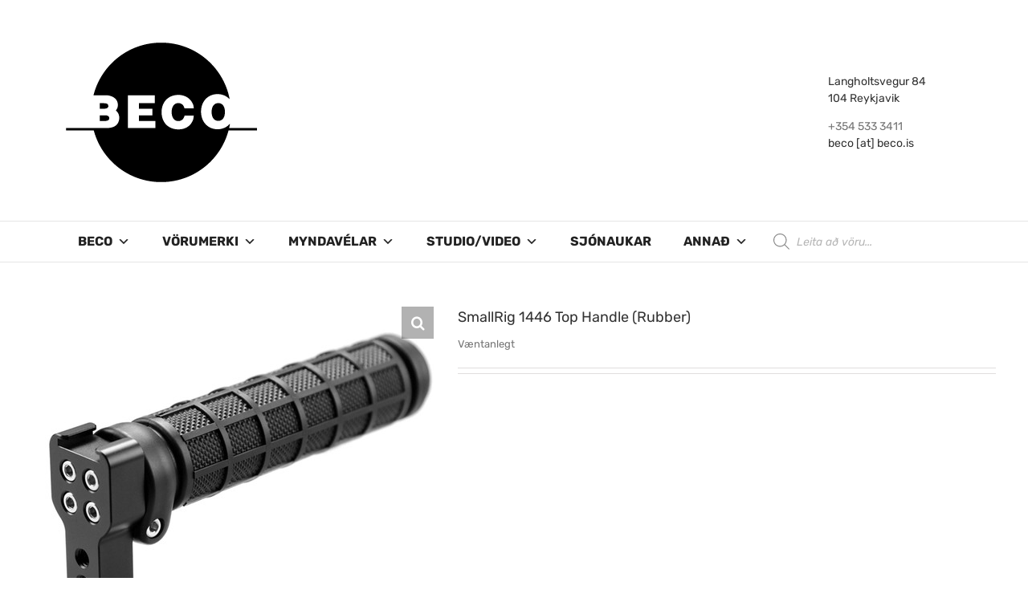

--- FILE ---
content_type: text/html; charset=UTF-8
request_url: https://www.beco.is/product/smallrig-1446-top-handle-rubber/
body_size: 30707
content:
<!DOCTYPE html>
<html class="avada-html-layout-wide avada-html-header-position-top" lang="en-GB" prefix="og: http://ogp.me/ns# fb: http://ogp.me/ns/fb#">
<head>
	<meta http-equiv="X-UA-Compatible" content="IE=edge" />
	<meta http-equiv="Content-Type" content="text/html; charset=utf-8"/>
	<meta name="viewport" content="width=device-width, initial-scale=1" />
	<meta name='robots' content='index, follow, max-image-preview:large, max-snippet:-1, max-video-preview:-1' />

	<!-- This site is optimized with the Yoast SEO plugin v21.1 - https://yoast.com/wordpress/plugins/seo/ -->
	<title>SmallRig 1446 Top Handle (Rubber) - Beco</title>
	<link rel="canonical" href="https://www.beco.is/product/smallrig-1446-top-handle-rubber/" />
	<meta property="og:locale" content="en_GB" />
	<meta property="og:type" content="article" />
	<meta property="og:title" content="SmallRig 1446 Top Handle (Rubber) - Beco" />
	<meta property="og:description" content="D158851 &nbsp; SmallRig Top Handle (Rubber) 1446 SmallRig Top Handle 1446 could be mounted to the top plate of the cage via two 1/4’’ screws. It provides lots of convenience when performing handheld shooting. The good-quality rubber handle is very good looking and the special design increases its friction during handheld shooting. It is equipped with a [&hellip;]" />
	<meta property="og:url" content="https://www.beco.is/product/smallrig-1446-top-handle-rubber/" />
	<meta property="og:site_name" content="Beco" />
	<meta property="article:publisher" content="https://www.facebook.com/Beco.ehf" />
	<meta property="article:modified_time" content="2021-10-18T16:56:33+00:00" />
	<meta property="og:image" content="https://www.beco.is/wp-content/uploads/2021/04/smallrig_1446_top_handle_rubber_.jpg" />
	<meta property="og:image:width" content="500" />
	<meta property="og:image:height" content="500" />
	<meta property="og:image:type" content="image/jpeg" />
	<meta name="twitter:card" content="summary_large_image" />
	<script type="application/ld+json" class="yoast-schema-graph">{"@context":"https://schema.org","@graph":[{"@type":"WebPage","@id":"https://www.beco.is/product/smallrig-1446-top-handle-rubber/","url":"https://www.beco.is/product/smallrig-1446-top-handle-rubber/","name":"SmallRig 1446 Top Handle (Rubber) - Beco","isPartOf":{"@id":"https://www.beco.is/#website"},"primaryImageOfPage":{"@id":"https://www.beco.is/product/smallrig-1446-top-handle-rubber/#primaryimage"},"image":{"@id":"https://www.beco.is/product/smallrig-1446-top-handle-rubber/#primaryimage"},"thumbnailUrl":"https://www.beco.is/wp-content/uploads/2021/04/smallrig_1446_top_handle_rubber_.jpg","datePublished":"2021-04-20T15:26:49+00:00","dateModified":"2021-10-18T16:56:33+00:00","breadcrumb":{"@id":"https://www.beco.is/product/smallrig-1446-top-handle-rubber/#breadcrumb"},"inLanguage":"en-GB","potentialAction":[{"@type":"ReadAction","target":["https://www.beco.is/product/smallrig-1446-top-handle-rubber/"]}]},{"@type":"ImageObject","inLanguage":"en-GB","@id":"https://www.beco.is/product/smallrig-1446-top-handle-rubber/#primaryimage","url":"https://www.beco.is/wp-content/uploads/2021/04/smallrig_1446_top_handle_rubber_.jpg","contentUrl":"https://www.beco.is/wp-content/uploads/2021/04/smallrig_1446_top_handle_rubber_.jpg","width":500,"height":500},{"@type":"BreadcrumbList","@id":"https://www.beco.is/product/smallrig-1446-top-handle-rubber/#breadcrumb","itemListElement":[{"@type":"ListItem","position":1,"name":"Home","item":"https://www.beco.is/"},{"@type":"ListItem","position":2,"name":"Products","item":"https://www.beco.is/shop/"},{"@type":"ListItem","position":3,"name":"SmallRig 1446 Top Handle (Rubber)"}]},{"@type":"WebSite","@id":"https://www.beco.is/#website","url":"https://www.beco.is/","name":"Beco","description":"Ljósmyndavörur og þjónusta","publisher":{"@id":"https://www.beco.is/#organization"},"potentialAction":[{"@type":"SearchAction","target":{"@type":"EntryPoint","urlTemplate":"https://www.beco.is/?s={search_term_string}"},"query-input":"required name=search_term_string"}],"inLanguage":"en-GB"},{"@type":"Organization","@id":"https://www.beco.is/#organization","name":"Beco","url":"https://www.beco.is/","logo":{"@type":"ImageObject","inLanguage":"en-GB","@id":"https://www.beco.is/#/schema/logo/image/","url":"https://www.beco.is/wp-content/uploads/2016/05/becologo_header1.png","contentUrl":"https://www.beco.is/wp-content/uploads/2016/05/becologo_header1.png","width":262,"height":200,"caption":"Beco"},"image":{"@id":"https://www.beco.is/#/schema/logo/image/"},"sameAs":["https://www.facebook.com/Beco.ehf"]}]}</script>
	<!-- / Yoast SEO plugin. -->


<link rel='dns-prefetch' href='//fonts.googleapis.com' />
<link rel="alternate" type="application/rss+xml" title="Beco &raquo; Feed" href="https://www.beco.is/feed/" />
<link rel="alternate" type="application/rss+xml" title="Beco &raquo; Comments Feed" href="https://www.beco.is/comments/feed/" />
		
		
		
		
		
		
		<meta property="og:title" content="SmallRig 1446 Top Handle (Rubber)"/>
		<meta property="og:type" content="article"/>
		<meta property="og:url" content="https://www.beco.is/product/smallrig-1446-top-handle-rubber/"/>
		<meta property="og:site_name" content="Beco"/>
		<meta property="og:description" content="D158851

&nbsp;

SmallRig Top Handle (Rubber) 1446

SmallRig Top Handle 1446 could be mounted to the top plate of the cage via two 1/4’’ screws. It provides lots of convenience when performing handheld shooting. The good-quality rubber handle is very good looking and the special design increases its friction during handheld shooting. It is equipped with a cold shoe on"/>

									<meta property="og:image" content="https://www.beco.is/wp-content/uploads/2021/04/smallrig_1446_top_handle_rubber_.jpg"/>
							<script type="text/javascript">
window._wpemojiSettings = {"baseUrl":"https:\/\/s.w.org\/images\/core\/emoji\/14.0.0\/72x72\/","ext":".png","svgUrl":"https:\/\/s.w.org\/images\/core\/emoji\/14.0.0\/svg\/","svgExt":".svg","source":{"concatemoji":"https:\/\/www.beco.is\/wp-includes\/js\/wp-emoji-release.min.js?ver=6.1.9"}};
/*! This file is auto-generated */
!function(e,a,t){var n,r,o,i=a.createElement("canvas"),p=i.getContext&&i.getContext("2d");function s(e,t){var a=String.fromCharCode,e=(p.clearRect(0,0,i.width,i.height),p.fillText(a.apply(this,e),0,0),i.toDataURL());return p.clearRect(0,0,i.width,i.height),p.fillText(a.apply(this,t),0,0),e===i.toDataURL()}function c(e){var t=a.createElement("script");t.src=e,t.defer=t.type="text/javascript",a.getElementsByTagName("head")[0].appendChild(t)}for(o=Array("flag","emoji"),t.supports={everything:!0,everythingExceptFlag:!0},r=0;r<o.length;r++)t.supports[o[r]]=function(e){if(p&&p.fillText)switch(p.textBaseline="top",p.font="600 32px Arial",e){case"flag":return s([127987,65039,8205,9895,65039],[127987,65039,8203,9895,65039])?!1:!s([55356,56826,55356,56819],[55356,56826,8203,55356,56819])&&!s([55356,57332,56128,56423,56128,56418,56128,56421,56128,56430,56128,56423,56128,56447],[55356,57332,8203,56128,56423,8203,56128,56418,8203,56128,56421,8203,56128,56430,8203,56128,56423,8203,56128,56447]);case"emoji":return!s([129777,127995,8205,129778,127999],[129777,127995,8203,129778,127999])}return!1}(o[r]),t.supports.everything=t.supports.everything&&t.supports[o[r]],"flag"!==o[r]&&(t.supports.everythingExceptFlag=t.supports.everythingExceptFlag&&t.supports[o[r]]);t.supports.everythingExceptFlag=t.supports.everythingExceptFlag&&!t.supports.flag,t.DOMReady=!1,t.readyCallback=function(){t.DOMReady=!0},t.supports.everything||(n=function(){t.readyCallback()},a.addEventListener?(a.addEventListener("DOMContentLoaded",n,!1),e.addEventListener("load",n,!1)):(e.attachEvent("onload",n),a.attachEvent("onreadystatechange",function(){"complete"===a.readyState&&t.readyCallback()})),(e=t.source||{}).concatemoji?c(e.concatemoji):e.wpemoji&&e.twemoji&&(c(e.twemoji),c(e.wpemoji)))}(window,document,window._wpemojiSettings);
</script>
<style type="text/css">
img.wp-smiley,
img.emoji {
	display: inline !important;
	border: none !important;
	box-shadow: none !important;
	height: 1em !important;
	width: 1em !important;
	margin: 0 0.07em !important;
	vertical-align: -0.1em !important;
	background: none !important;
	padding: 0 !important;
}
</style>
	<style id='pdfemb-pdf-embedder-viewer-style-inline-css' type='text/css'>
.wp-block-pdfemb-pdf-embedder-viewer{max-width:none}

</style>
<link rel='stylesheet' id='wc-blocks-vendors-style-css' href='https://www.beco.is/wp-content/plugins/woocommerce/packages/woocommerce-blocks/build/wc-blocks-vendors-style.css?ver=10.4.6' type='text/css' media='all' />
<link rel='stylesheet' id='wc-blocks-style-css' href='https://www.beco.is/wp-content/plugins/woocommerce/packages/woocommerce-blocks/build/wc-blocks-style.css?ver=10.4.6' type='text/css' media='all' />
<link rel='stylesheet' id='classic-theme-styles-css' href='https://www.beco.is/wp-includes/css/classic-themes.min.css?ver=1' type='text/css' media='all' />
<style id='global-styles-inline-css' type='text/css'>
body{--wp--preset--color--black: #000000;--wp--preset--color--cyan-bluish-gray: #abb8c3;--wp--preset--color--white: #ffffff;--wp--preset--color--pale-pink: #f78da7;--wp--preset--color--vivid-red: #cf2e2e;--wp--preset--color--luminous-vivid-orange: #ff6900;--wp--preset--color--luminous-vivid-amber: #fcb900;--wp--preset--color--light-green-cyan: #7bdcb5;--wp--preset--color--vivid-green-cyan: #00d084;--wp--preset--color--pale-cyan-blue: #8ed1fc;--wp--preset--color--vivid-cyan-blue: #0693e3;--wp--preset--color--vivid-purple: #9b51e0;--wp--preset--gradient--vivid-cyan-blue-to-vivid-purple: linear-gradient(135deg,rgba(6,147,227,1) 0%,rgb(155,81,224) 100%);--wp--preset--gradient--light-green-cyan-to-vivid-green-cyan: linear-gradient(135deg,rgb(122,220,180) 0%,rgb(0,208,130) 100%);--wp--preset--gradient--luminous-vivid-amber-to-luminous-vivid-orange: linear-gradient(135deg,rgba(252,185,0,1) 0%,rgba(255,105,0,1) 100%);--wp--preset--gradient--luminous-vivid-orange-to-vivid-red: linear-gradient(135deg,rgba(255,105,0,1) 0%,rgb(207,46,46) 100%);--wp--preset--gradient--very-light-gray-to-cyan-bluish-gray: linear-gradient(135deg,rgb(238,238,238) 0%,rgb(169,184,195) 100%);--wp--preset--gradient--cool-to-warm-spectrum: linear-gradient(135deg,rgb(74,234,220) 0%,rgb(151,120,209) 20%,rgb(207,42,186) 40%,rgb(238,44,130) 60%,rgb(251,105,98) 80%,rgb(254,248,76) 100%);--wp--preset--gradient--blush-light-purple: linear-gradient(135deg,rgb(255,206,236) 0%,rgb(152,150,240) 100%);--wp--preset--gradient--blush-bordeaux: linear-gradient(135deg,rgb(254,205,165) 0%,rgb(254,45,45) 50%,rgb(107,0,62) 100%);--wp--preset--gradient--luminous-dusk: linear-gradient(135deg,rgb(255,203,112) 0%,rgb(199,81,192) 50%,rgb(65,88,208) 100%);--wp--preset--gradient--pale-ocean: linear-gradient(135deg,rgb(255,245,203) 0%,rgb(182,227,212) 50%,rgb(51,167,181) 100%);--wp--preset--gradient--electric-grass: linear-gradient(135deg,rgb(202,248,128) 0%,rgb(113,206,126) 100%);--wp--preset--gradient--midnight: linear-gradient(135deg,rgb(2,3,129) 0%,rgb(40,116,252) 100%);--wp--preset--duotone--dark-grayscale: url('#wp-duotone-dark-grayscale');--wp--preset--duotone--grayscale: url('#wp-duotone-grayscale');--wp--preset--duotone--purple-yellow: url('#wp-duotone-purple-yellow');--wp--preset--duotone--blue-red: url('#wp-duotone-blue-red');--wp--preset--duotone--midnight: url('#wp-duotone-midnight');--wp--preset--duotone--magenta-yellow: url('#wp-duotone-magenta-yellow');--wp--preset--duotone--purple-green: url('#wp-duotone-purple-green');--wp--preset--duotone--blue-orange: url('#wp-duotone-blue-orange');--wp--preset--font-size--small: 9.75px;--wp--preset--font-size--medium: 20px;--wp--preset--font-size--large: 19.5px;--wp--preset--font-size--x-large: 42px;--wp--preset--font-size--normal: 13px;--wp--preset--font-size--xlarge: 26px;--wp--preset--font-size--huge: 39px;--wp--preset--spacing--20: 0.44rem;--wp--preset--spacing--30: 0.67rem;--wp--preset--spacing--40: 1rem;--wp--preset--spacing--50: 1.5rem;--wp--preset--spacing--60: 2.25rem;--wp--preset--spacing--70: 3.38rem;--wp--preset--spacing--80: 5.06rem;}:where(.is-layout-flex){gap: 0.5em;}body .is-layout-flow > .alignleft{float: left;margin-inline-start: 0;margin-inline-end: 2em;}body .is-layout-flow > .alignright{float: right;margin-inline-start: 2em;margin-inline-end: 0;}body .is-layout-flow > .aligncenter{margin-left: auto !important;margin-right: auto !important;}body .is-layout-constrained > .alignleft{float: left;margin-inline-start: 0;margin-inline-end: 2em;}body .is-layout-constrained > .alignright{float: right;margin-inline-start: 2em;margin-inline-end: 0;}body .is-layout-constrained > .aligncenter{margin-left: auto !important;margin-right: auto !important;}body .is-layout-constrained > :where(:not(.alignleft):not(.alignright):not(.alignfull)){max-width: var(--wp--style--global--content-size);margin-left: auto !important;margin-right: auto !important;}body .is-layout-constrained > .alignwide{max-width: var(--wp--style--global--wide-size);}body .is-layout-flex{display: flex;}body .is-layout-flex{flex-wrap: wrap;align-items: center;}body .is-layout-flex > *{margin: 0;}:where(.wp-block-columns.is-layout-flex){gap: 2em;}.has-black-color{color: var(--wp--preset--color--black) !important;}.has-cyan-bluish-gray-color{color: var(--wp--preset--color--cyan-bluish-gray) !important;}.has-white-color{color: var(--wp--preset--color--white) !important;}.has-pale-pink-color{color: var(--wp--preset--color--pale-pink) !important;}.has-vivid-red-color{color: var(--wp--preset--color--vivid-red) !important;}.has-luminous-vivid-orange-color{color: var(--wp--preset--color--luminous-vivid-orange) !important;}.has-luminous-vivid-amber-color{color: var(--wp--preset--color--luminous-vivid-amber) !important;}.has-light-green-cyan-color{color: var(--wp--preset--color--light-green-cyan) !important;}.has-vivid-green-cyan-color{color: var(--wp--preset--color--vivid-green-cyan) !important;}.has-pale-cyan-blue-color{color: var(--wp--preset--color--pale-cyan-blue) !important;}.has-vivid-cyan-blue-color{color: var(--wp--preset--color--vivid-cyan-blue) !important;}.has-vivid-purple-color{color: var(--wp--preset--color--vivid-purple) !important;}.has-black-background-color{background-color: var(--wp--preset--color--black) !important;}.has-cyan-bluish-gray-background-color{background-color: var(--wp--preset--color--cyan-bluish-gray) !important;}.has-white-background-color{background-color: var(--wp--preset--color--white) !important;}.has-pale-pink-background-color{background-color: var(--wp--preset--color--pale-pink) !important;}.has-vivid-red-background-color{background-color: var(--wp--preset--color--vivid-red) !important;}.has-luminous-vivid-orange-background-color{background-color: var(--wp--preset--color--luminous-vivid-orange) !important;}.has-luminous-vivid-amber-background-color{background-color: var(--wp--preset--color--luminous-vivid-amber) !important;}.has-light-green-cyan-background-color{background-color: var(--wp--preset--color--light-green-cyan) !important;}.has-vivid-green-cyan-background-color{background-color: var(--wp--preset--color--vivid-green-cyan) !important;}.has-pale-cyan-blue-background-color{background-color: var(--wp--preset--color--pale-cyan-blue) !important;}.has-vivid-cyan-blue-background-color{background-color: var(--wp--preset--color--vivid-cyan-blue) !important;}.has-vivid-purple-background-color{background-color: var(--wp--preset--color--vivid-purple) !important;}.has-black-border-color{border-color: var(--wp--preset--color--black) !important;}.has-cyan-bluish-gray-border-color{border-color: var(--wp--preset--color--cyan-bluish-gray) !important;}.has-white-border-color{border-color: var(--wp--preset--color--white) !important;}.has-pale-pink-border-color{border-color: var(--wp--preset--color--pale-pink) !important;}.has-vivid-red-border-color{border-color: var(--wp--preset--color--vivid-red) !important;}.has-luminous-vivid-orange-border-color{border-color: var(--wp--preset--color--luminous-vivid-orange) !important;}.has-luminous-vivid-amber-border-color{border-color: var(--wp--preset--color--luminous-vivid-amber) !important;}.has-light-green-cyan-border-color{border-color: var(--wp--preset--color--light-green-cyan) !important;}.has-vivid-green-cyan-border-color{border-color: var(--wp--preset--color--vivid-green-cyan) !important;}.has-pale-cyan-blue-border-color{border-color: var(--wp--preset--color--pale-cyan-blue) !important;}.has-vivid-cyan-blue-border-color{border-color: var(--wp--preset--color--vivid-cyan-blue) !important;}.has-vivid-purple-border-color{border-color: var(--wp--preset--color--vivid-purple) !important;}.has-vivid-cyan-blue-to-vivid-purple-gradient-background{background: var(--wp--preset--gradient--vivid-cyan-blue-to-vivid-purple) !important;}.has-light-green-cyan-to-vivid-green-cyan-gradient-background{background: var(--wp--preset--gradient--light-green-cyan-to-vivid-green-cyan) !important;}.has-luminous-vivid-amber-to-luminous-vivid-orange-gradient-background{background: var(--wp--preset--gradient--luminous-vivid-amber-to-luminous-vivid-orange) !important;}.has-luminous-vivid-orange-to-vivid-red-gradient-background{background: var(--wp--preset--gradient--luminous-vivid-orange-to-vivid-red) !important;}.has-very-light-gray-to-cyan-bluish-gray-gradient-background{background: var(--wp--preset--gradient--very-light-gray-to-cyan-bluish-gray) !important;}.has-cool-to-warm-spectrum-gradient-background{background: var(--wp--preset--gradient--cool-to-warm-spectrum) !important;}.has-blush-light-purple-gradient-background{background: var(--wp--preset--gradient--blush-light-purple) !important;}.has-blush-bordeaux-gradient-background{background: var(--wp--preset--gradient--blush-bordeaux) !important;}.has-luminous-dusk-gradient-background{background: var(--wp--preset--gradient--luminous-dusk) !important;}.has-pale-ocean-gradient-background{background: var(--wp--preset--gradient--pale-ocean) !important;}.has-electric-grass-gradient-background{background: var(--wp--preset--gradient--electric-grass) !important;}.has-midnight-gradient-background{background: var(--wp--preset--gradient--midnight) !important;}.has-small-font-size{font-size: var(--wp--preset--font-size--small) !important;}.has-medium-font-size{font-size: var(--wp--preset--font-size--medium) !important;}.has-large-font-size{font-size: var(--wp--preset--font-size--large) !important;}.has-x-large-font-size{font-size: var(--wp--preset--font-size--x-large) !important;}
.wp-block-navigation a:where(:not(.wp-element-button)){color: inherit;}
:where(.wp-block-columns.is-layout-flex){gap: 2em;}
.wp-block-pullquote{font-size: 1.5em;line-height: 1.6;}
</style>
<link rel='stylesheet' id='jquery-ui-css' href='https://www.beco.is/wp-content/plugins/advance-search/inc/common/css/jquery-ui.css?ver=1.1.6' type='text/css' media='all' />
<link rel='stylesheet' id='font-awesome.min-css' href='https://www.beco.is/wp-content/plugins/advance-search/assets/css/font-awesome.min.css?ver=1.1.6' type='text/css' media='all' />
<link rel='stylesheet' id='advance-search-css' href='https://www.beco.is/wp-content/plugins/advance-search/inc/common/css/advance-search-common.css?ver=1.1.6' type='text/css' media='all' />
<link rel='stylesheet' id='rs-plugin-settings-css' href='https://www.beco.is/wp-content/plugins/revslider/public/assets/css/rs6.css?ver=6.2.23' type='text/css' media='all' />
<style id='rs-plugin-settings-inline-css' type='text/css'>
#rs-demo-id {}
</style>
<link rel='stylesheet' id='wpb-wl-fancybox-css' href='https://www.beco.is/wp-content/plugins/woocommerce-lightbox/assets/css/jquery.fancybox.min.css?ver=6.1.9' type='text/css' media='all' />
<link rel='stylesheet' id='wpb-wl-magnific-popup-css' href='https://www.beco.is/wp-content/plugins/woocommerce-lightbox/assets/css/magnific-popup.css?ver=1.0' type='text/css' media='all' />
<link rel='stylesheet' id='wpb-wl-main-css' href='https://www.beco.is/wp-content/plugins/woocommerce-lightbox/assets/css/main.css?ver=1.0' type='text/css' media='all' />
<link rel='stylesheet' id='nb-styles-css' href='https://www.beco.is/wp-content/plugins/woocommerce-new-product-badge/assets/css/style.css?ver=6.1.9' type='text/css' media='all' />
<link rel='stylesheet' id='photoswipe-css' href='https://www.beco.is/wp-content/plugins/woocommerce/assets/css/photoswipe/photoswipe.min.css?ver=7.9.0' type='text/css' media='all' />
<link rel='stylesheet' id='photoswipe-default-skin-css' href='https://www.beco.is/wp-content/plugins/woocommerce/assets/css/photoswipe/default-skin/default-skin.min.css?ver=7.9.0' type='text/css' media='all' />
<style id='woocommerce-inline-inline-css' type='text/css'>
.woocommerce form .form-row .required { visibility: visible; }
</style>
<link rel='stylesheet' id='googlefonts-css' href='https://fonts.googleapis.com/css?family=Rubik:500|Rubik:600|Rubik:700|Rubik:400&subset=latin' type='text/css' media='all' />
<link rel='stylesheet' id='cff-css' href='https://www.beco.is/wp-content/plugins/custom-facebook-feed-pro/assets/css/cff-style.min.css?ver=4.7.3' type='text/css' media='all' />
<link rel='stylesheet' id='megamenu-css' href='https://www.beco.is/wp-content/uploads/maxmegamenu/style.css?ver=586ba1' type='text/css' media='all' />
<link rel='stylesheet' id='dashicons-css' href='https://www.beco.is/wp-includes/css/dashicons.min.css?ver=6.1.9' type='text/css' media='all' />
<style id='dashicons-inline-css' type='text/css'>
[data-font="Dashicons"]:before {font-family: 'Dashicons' !important;content: attr(data-icon) !important;speak: none !important;font-weight: normal !important;font-variant: normal !important;text-transform: none !important;line-height: 1 !important;font-style: normal !important;-webkit-font-smoothing: antialiased !important;-moz-osx-font-smoothing: grayscale !important;}
</style>
<link rel='stylesheet' id='megamenu-google-fonts-css' href='//fonts.googleapis.com/css?family=Rubik%3A400%2C700&#038;ver=6.1.9' type='text/css' media='all' />
<link rel='stylesheet' id='megamenu-genericons-css' href='https://www.beco.is/wp-content/plugins/megamenu-pro/icons/genericons/genericons/genericons.css?ver=2.0.1' type='text/css' media='all' />
<link rel='stylesheet' id='megamenu-fontawesome-css' href='https://www.beco.is/wp-content/plugins/megamenu-pro/icons/fontawesome/css/font-awesome.min.css?ver=2.0.1' type='text/css' media='all' />
<link rel='stylesheet' id='megamenu-fontawesome5-css' href='https://www.beco.is/wp-content/plugins/megamenu-pro/icons/fontawesome5/css/all.min.css?ver=2.0.1' type='text/css' media='all' />
<link rel='stylesheet' id='ywctm-frontend-css' href='https://www.beco.is/wp-content/plugins/yith-woocommerce-catalog-mode/assets/css/frontend.min.css?ver=2.27.0' type='text/css' media='all' />
<style id='ywctm-frontend-inline-css' type='text/css'>
form.cart button.single_add_to_cart_button, form.cart .quantity, .widget.woocommerce.widget_shopping_cart{display: none !important}
</style>
<link rel='stylesheet' id='dgwt-wcas-style-css' href='https://www.beco.is/wp-content/plugins/ajax-search-for-woocommerce/assets/css/style.min.css?ver=1.32.2' type='text/css' media='all' />
<!--[if IE]>
<link rel='stylesheet' id='avada-IE-css' href='https://www.beco.is/wp-content/themes/Avada/assets/css/dynamic/ie.min.css?ver=7.3.1' type='text/css' media='all' />
<style id='avada-IE-inline-css' type='text/css'>
.avada-select-parent .select-arrow{background-color:#ffffff}
.select-arrow{background-color:#ffffff}
</style>
<![endif]-->
<link rel='stylesheet' id='tablepress-default-css' href='https://www.beco.is/wp-content/plugins/tablepress/css/build/default.css?ver=2.4.4' type='text/css' media='all' />
<link rel='stylesheet' id='fusion-dynamic-css-css' href='https://www.beco.is/wp-content/uploads/fusion-styles/34852d5bedfe6eafd536809e4d530c50.min.css?ver=3.3.1' type='text/css' media='all' />
<script type="text/template" id="tmpl-variation-template">
	<div class="woocommerce-variation-description">{{{ data.variation.variation_description }}}</div>
	<div class="woocommerce-variation-price">{{{ data.variation.price_html }}}</div>
	<div class="woocommerce-variation-availability">{{{ data.variation.availability_html }}}</div>
</script>
<script type="text/template" id="tmpl-unavailable-variation-template">
	<p>Sorry, this product is unavailable. Please choose a different combination.</p>
</script>
<script type='text/javascript' src='https://www.beco.is/wp-includes/js/jquery/jquery.min.js?ver=3.6.1' id='jquery-core-js'></script>
<script type='text/javascript' src='https://www.beco.is/wp-includes/js/jquery/jquery-migrate.min.js?ver=3.3.2' id='jquery-migrate-js'></script>
<script type='text/javascript' src='https://www.beco.is/wp-content/plugins/advance-search/inc/frontend/js/advance-search-frontend.js?ver=1.1.6' id='advance-search-js'></script>
<script type='text/javascript' src='https://www.beco.is/wp-content/plugins/revslider/public/assets/js/rbtools.min.js?ver=6.2.23' id='tp-tools-js'></script>
<script type='text/javascript' src='https://www.beco.is/wp-content/plugins/revslider/public/assets/js/rs6.min.js?ver=6.2.23' id='revmin-js'></script>
<link rel="https://api.w.org/" href="https://www.beco.is/wp-json/" /><link rel="alternate" type="application/json" href="https://www.beco.is/wp-json/wp/v2/product/26828" /><link rel="EditURI" type="application/rsd+xml" title="RSD" href="https://www.beco.is/xmlrpc.php?rsd" />
<link rel="wlwmanifest" type="application/wlwmanifest+xml" href="https://www.beco.is/wp-includes/wlwmanifest.xml" />
<meta name="generator" content="WordPress 6.1.9" />
<meta name="generator" content="WooCommerce 7.9.0" />
<link rel='shortlink' href='https://www.beco.is/?p=26828' />
<link rel="alternate" type="application/json+oembed" href="https://www.beco.is/wp-json/oembed/1.0/embed?url=https%3A%2F%2Fwww.beco.is%2Fproduct%2Fsmallrig-1446-top-handle-rubber%2F" />
<link rel="alternate" type="text/xml+oembed" href="https://www.beco.is/wp-json/oembed/1.0/embed?url=https%3A%2F%2Fwww.beco.is%2Fproduct%2Fsmallrig-1446-top-handle-rubber%2F&#038;format=xml" />
<!-- Custom Facebook Feed JS vars -->
<script type="text/javascript">
var cffsiteurl = "https://www.beco.is/wp-content/plugins";
var cffajaxurl = "https://www.beco.is/wp-admin/admin-ajax.php";


var cfflinkhashtags = "true";
</script>
<style type='text/css' media='screen'>
	h3{ font-family:"Rubik", arial, sans-serif;}
	h4{ font-family:"Rubik", arial, sans-serif;}
	h5{ font-family:"Rubik", arial, sans-serif;}
	h6{ font-family:"Rubik", arial, sans-serif;}
	blockquote{ font-family:"Rubik", arial, sans-serif;}
	p{ font-family:"Rubik", arial, sans-serif;}
	li{ font-family:"Rubik", arial, sans-serif;}
	h2{ font-family:"Rubik", arial, sans-serif;}
	h1{ font-family:"Rubik", arial, sans-serif;}
	p{ font-family:"Rubik", arial, sans-serif;}
</style>
<!-- fonts delivered by Wordpress Google Fonts, a plugin by Adrian3.com -->		<style>
			.dgwt-wcas-ico-magnifier,.dgwt-wcas-ico-magnifier-handler{max-width:20px}.dgwt-wcas-search-wrapp{max-width:1100px}.dgwt-wcas-search-wrapp .dgwt-wcas-sf-wrapp input[type=search].dgwt-wcas-search-input,.dgwt-wcas-search-wrapp .dgwt-wcas-sf-wrapp input[type=search].dgwt-wcas-search-input:hover,.dgwt-wcas-search-wrapp .dgwt-wcas-sf-wrapp input[type=search].dgwt-wcas-search-input:focus{background-color:#fff;color:#0a0a0a;border-color:#fff}.dgwt-wcas-sf-wrapp input[type=search].dgwt-wcas-search-input::placeholder{color:#0a0a0a;opacity:.3}.dgwt-wcas-sf-wrapp input[type=search].dgwt-wcas-search-input::-webkit-input-placeholder{color:#0a0a0a;opacity:.3}.dgwt-wcas-sf-wrapp input[type=search].dgwt-wcas-search-input:-moz-placeholder{color:#0a0a0a;opacity:.3}.dgwt-wcas-sf-wrapp input[type=search].dgwt-wcas-search-input::-moz-placeholder{color:#0a0a0a;opacity:.3}.dgwt-wcas-sf-wrapp input[type=search].dgwt-wcas-search-input:-ms-input-placeholder{color:#0a0a0a}.dgwt-wcas-no-submit.dgwt-wcas-search-wrapp .dgwt-wcas-ico-magnifier path,.dgwt-wcas-search-wrapp .dgwt-wcas-close path{fill:#0a0a0a}.dgwt-wcas-loader-circular-path{stroke:#0a0a0a}.dgwt-wcas-preloader{opacity:.6}.dgwt-wcas-suggestions-wrapp *,.dgwt-wcas-details-wrapp *,.dgwt-wcas-sd,.dgwt-wcas-suggestion *{color:#0a0a0a}.dgwt-wcas-search-icon{color:#727272}.dgwt-wcas-search-icon path{fill:#727272}		</style>
		<style type="text/css" id="css-fb-visibility">@media screen and (max-width: 640px){body:not(.fusion-builder-ui-wireframe) .fusion-no-small-visibility{display:none !important;}body:not(.fusion-builder-ui-wireframe) .sm-text-align-center{text-align:center !important;}body:not(.fusion-builder-ui-wireframe) .sm-text-align-left{text-align:left !important;}body:not(.fusion-builder-ui-wireframe) .sm-text-align-right{text-align:right !important;}body:not(.fusion-builder-ui-wireframe) .sm-mx-auto{margin-left:auto !important;margin-right:auto !important;}body:not(.fusion-builder-ui-wireframe) .sm-ml-auto{margin-left:auto !important;}body:not(.fusion-builder-ui-wireframe) .sm-mr-auto{margin-right:auto !important;}body:not(.fusion-builder-ui-wireframe) .fusion-absolute-position-small{position:absolute;top:auto;width:100%;}}@media screen and (min-width: 641px) and (max-width: 1024px){body:not(.fusion-builder-ui-wireframe) .fusion-no-medium-visibility{display:none !important;}body:not(.fusion-builder-ui-wireframe) .md-text-align-center{text-align:center !important;}body:not(.fusion-builder-ui-wireframe) .md-text-align-left{text-align:left !important;}body:not(.fusion-builder-ui-wireframe) .md-text-align-right{text-align:right !important;}body:not(.fusion-builder-ui-wireframe) .md-mx-auto{margin-left:auto !important;margin-right:auto !important;}body:not(.fusion-builder-ui-wireframe) .md-ml-auto{margin-left:auto !important;}body:not(.fusion-builder-ui-wireframe) .md-mr-auto{margin-right:auto !important;}body:not(.fusion-builder-ui-wireframe) .fusion-absolute-position-medium{position:absolute;top:auto;width:100%;}}@media screen and (min-width: 1025px){body:not(.fusion-builder-ui-wireframe) .fusion-no-large-visibility{display:none !important;}body:not(.fusion-builder-ui-wireframe) .lg-text-align-center{text-align:center !important;}body:not(.fusion-builder-ui-wireframe) .lg-text-align-left{text-align:left !important;}body:not(.fusion-builder-ui-wireframe) .lg-text-align-right{text-align:right !important;}body:not(.fusion-builder-ui-wireframe) .lg-mx-auto{margin-left:auto !important;margin-right:auto !important;}body:not(.fusion-builder-ui-wireframe) .lg-ml-auto{margin-left:auto !important;}body:not(.fusion-builder-ui-wireframe) .lg-mr-auto{margin-right:auto !important;}body:not(.fusion-builder-ui-wireframe) .fusion-absolute-position-large{position:absolute;top:auto;width:100%;}}</style>	<noscript><style>.woocommerce-product-gallery{ opacity: 1 !important; }</style></noscript>
	<meta name="generator" content="Powered by Slider Revolution 6.2.23 - responsive, Mobile-Friendly Slider Plugin for WordPress with comfortable drag and drop interface." />
<link rel="icon" href="https://www.beco.is/wp-content/uploads/2015/03/beco_icon-54f5dfd0v1_site_icon-64x64.png" sizes="32x32" />
<link rel="icon" href="https://www.beco.is/wp-content/uploads/2015/03/beco_icon-54f5dfd0v1_site_icon-200x200.png" sizes="192x192" />
<link rel="apple-touch-icon" href="https://www.beco.is/wp-content/uploads/2015/03/beco_icon-54f5dfd0v1_site_icon-200x200.png" />
<meta name="msapplication-TileImage" content="https://www.beco.is/wp-content/uploads/2015/03/beco_icon-54f5dfd0v1_site_icon-300x300.png" />
<script type="text/javascript">function setREVStartSize(e){
			//window.requestAnimationFrame(function() {				 
				window.RSIW = window.RSIW===undefined ? window.innerWidth : window.RSIW;	
				window.RSIH = window.RSIH===undefined ? window.innerHeight : window.RSIH;	
				try {								
					var pw = document.getElementById(e.c).parentNode.offsetWidth,
						newh;
					pw = pw===0 || isNaN(pw) ? window.RSIW : pw;
					e.tabw = e.tabw===undefined ? 0 : parseInt(e.tabw);
					e.thumbw = e.thumbw===undefined ? 0 : parseInt(e.thumbw);
					e.tabh = e.tabh===undefined ? 0 : parseInt(e.tabh);
					e.thumbh = e.thumbh===undefined ? 0 : parseInt(e.thumbh);
					e.tabhide = e.tabhide===undefined ? 0 : parseInt(e.tabhide);
					e.thumbhide = e.thumbhide===undefined ? 0 : parseInt(e.thumbhide);
					e.mh = e.mh===undefined || e.mh=="" || e.mh==="auto" ? 0 : parseInt(e.mh,0);		
					if(e.layout==="fullscreen" || e.l==="fullscreen") 						
						newh = Math.max(e.mh,window.RSIH);					
					else{					
						e.gw = Array.isArray(e.gw) ? e.gw : [e.gw];
						for (var i in e.rl) if (e.gw[i]===undefined || e.gw[i]===0) e.gw[i] = e.gw[i-1];					
						e.gh = e.el===undefined || e.el==="" || (Array.isArray(e.el) && e.el.length==0)? e.gh : e.el;
						e.gh = Array.isArray(e.gh) ? e.gh : [e.gh];
						for (var i in e.rl) if (e.gh[i]===undefined || e.gh[i]===0) e.gh[i] = e.gh[i-1];
											
						var nl = new Array(e.rl.length),
							ix = 0,						
							sl;					
						e.tabw = e.tabhide>=pw ? 0 : e.tabw;
						e.thumbw = e.thumbhide>=pw ? 0 : e.thumbw;
						e.tabh = e.tabhide>=pw ? 0 : e.tabh;
						e.thumbh = e.thumbhide>=pw ? 0 : e.thumbh;					
						for (var i in e.rl) nl[i] = e.rl[i]<window.RSIW ? 0 : e.rl[i];
						sl = nl[0];									
						for (var i in nl) if (sl>nl[i] && nl[i]>0) { sl = nl[i]; ix=i;}															
						var m = pw>(e.gw[ix]+e.tabw+e.thumbw) ? 1 : (pw-(e.tabw+e.thumbw)) / (e.gw[ix]);					
						newh =  (e.gh[ix] * m) + (e.tabh + e.thumbh);
					}				
					if(window.rs_init_css===undefined) window.rs_init_css = document.head.appendChild(document.createElement("style"));					
					document.getElementById(e.c).height = newh+"px";
					window.rs_init_css.innerHTML += "#"+e.c+"_wrapper { height: "+newh+"px }";				
				} catch(e){
					console.log("Failure at Presize of Slider:" + e)
				}					   
			//});
		  };</script>
		<script type="text/javascript">
			var doc = document.documentElement;
			doc.setAttribute( 'data-useragent', navigator.userAgent );
		</script>
		<style type="text/css">/** Mega Menu CSS: fs **/</style>

	</head>

<body class="product-template-default single single-product postid-26828 theme-Avada wpb-wl-woocommerce woocommerce woocommerce-page woocommerce-no-js mega-menu-main-navigation fusion-image-hovers fusion-pagination-sizing fusion-button_size-large fusion-button_type-flat fusion-button_span-no avada-image-rollover-circle-yes avada-image-rollover-no fusion-has-button-gradient fusion-body ltr fusion-sticky-header no-tablet-sticky-header no-mobile-sticky-header no-mobile-slidingbar no-mobile-totop avada-has-rev-slider-styles fusion-disable-outline fusion-sub-menu-fade mobile-logo-pos-left layout-wide-mode avada-has-boxed-modal-shadow-none layout-scroll-offset-full avada-has-zero-margin-offset-top fusion-top-header menu-text-align-center fusion-woo-product-design-clean fusion-woo-shop-page-columns-6 fusion-woo-related-columns-4 fusion-woo-archive-page-columns-4 fusion-woocommerce-equal-heights woo-tabs-horizontal woo-sale-badge-circle woo-outofstock-badge-top_bar mobile-menu-design-classic fusion-show-pagination-text fusion-header-layout-v4 avada-responsive avada-footer-fx-parallax-effect avada-menu-highlight-style-bar fusion-search-form-classic fusion-main-menu-search-dropdown fusion-avatar-square avada-sticky-shrinkage avada-dropdown-styles avada-blog-layout-large avada-blog-archive-layout-large avada-header-shadow-no avada-menu-icon-position-left avada-has-megamenu-shadow avada-has-breadcrumb-mobile-hidden avada-has-titlebar-hide avada-has-pagination-padding avada-flyout-menu-direction-fade avada-ec-views-v1" >
	<svg xmlns="http://www.w3.org/2000/svg" viewBox="0 0 0 0" width="0" height="0" focusable="false" role="none" style="visibility: hidden; position: absolute; left: -9999px; overflow: hidden;" ><defs><filter id="wp-duotone-dark-grayscale"><feColorMatrix color-interpolation-filters="sRGB" type="matrix" values=" .299 .587 .114 0 0 .299 .587 .114 0 0 .299 .587 .114 0 0 .299 .587 .114 0 0 " /><feComponentTransfer color-interpolation-filters="sRGB" ><feFuncR type="table" tableValues="0 0.49803921568627" /><feFuncG type="table" tableValues="0 0.49803921568627" /><feFuncB type="table" tableValues="0 0.49803921568627" /><feFuncA type="table" tableValues="1 1" /></feComponentTransfer><feComposite in2="SourceGraphic" operator="in" /></filter></defs></svg><svg xmlns="http://www.w3.org/2000/svg" viewBox="0 0 0 0" width="0" height="0" focusable="false" role="none" style="visibility: hidden; position: absolute; left: -9999px; overflow: hidden;" ><defs><filter id="wp-duotone-grayscale"><feColorMatrix color-interpolation-filters="sRGB" type="matrix" values=" .299 .587 .114 0 0 .299 .587 .114 0 0 .299 .587 .114 0 0 .299 .587 .114 0 0 " /><feComponentTransfer color-interpolation-filters="sRGB" ><feFuncR type="table" tableValues="0 1" /><feFuncG type="table" tableValues="0 1" /><feFuncB type="table" tableValues="0 1" /><feFuncA type="table" tableValues="1 1" /></feComponentTransfer><feComposite in2="SourceGraphic" operator="in" /></filter></defs></svg><svg xmlns="http://www.w3.org/2000/svg" viewBox="0 0 0 0" width="0" height="0" focusable="false" role="none" style="visibility: hidden; position: absolute; left: -9999px; overflow: hidden;" ><defs><filter id="wp-duotone-purple-yellow"><feColorMatrix color-interpolation-filters="sRGB" type="matrix" values=" .299 .587 .114 0 0 .299 .587 .114 0 0 .299 .587 .114 0 0 .299 .587 .114 0 0 " /><feComponentTransfer color-interpolation-filters="sRGB" ><feFuncR type="table" tableValues="0.54901960784314 0.98823529411765" /><feFuncG type="table" tableValues="0 1" /><feFuncB type="table" tableValues="0.71764705882353 0.25490196078431" /><feFuncA type="table" tableValues="1 1" /></feComponentTransfer><feComposite in2="SourceGraphic" operator="in" /></filter></defs></svg><svg xmlns="http://www.w3.org/2000/svg" viewBox="0 0 0 0" width="0" height="0" focusable="false" role="none" style="visibility: hidden; position: absolute; left: -9999px; overflow: hidden;" ><defs><filter id="wp-duotone-blue-red"><feColorMatrix color-interpolation-filters="sRGB" type="matrix" values=" .299 .587 .114 0 0 .299 .587 .114 0 0 .299 .587 .114 0 0 .299 .587 .114 0 0 " /><feComponentTransfer color-interpolation-filters="sRGB" ><feFuncR type="table" tableValues="0 1" /><feFuncG type="table" tableValues="0 0.27843137254902" /><feFuncB type="table" tableValues="0.5921568627451 0.27843137254902" /><feFuncA type="table" tableValues="1 1" /></feComponentTransfer><feComposite in2="SourceGraphic" operator="in" /></filter></defs></svg><svg xmlns="http://www.w3.org/2000/svg" viewBox="0 0 0 0" width="0" height="0" focusable="false" role="none" style="visibility: hidden; position: absolute; left: -9999px; overflow: hidden;" ><defs><filter id="wp-duotone-midnight"><feColorMatrix color-interpolation-filters="sRGB" type="matrix" values=" .299 .587 .114 0 0 .299 .587 .114 0 0 .299 .587 .114 0 0 .299 .587 .114 0 0 " /><feComponentTransfer color-interpolation-filters="sRGB" ><feFuncR type="table" tableValues="0 0" /><feFuncG type="table" tableValues="0 0.64705882352941" /><feFuncB type="table" tableValues="0 1" /><feFuncA type="table" tableValues="1 1" /></feComponentTransfer><feComposite in2="SourceGraphic" operator="in" /></filter></defs></svg><svg xmlns="http://www.w3.org/2000/svg" viewBox="0 0 0 0" width="0" height="0" focusable="false" role="none" style="visibility: hidden; position: absolute; left: -9999px; overflow: hidden;" ><defs><filter id="wp-duotone-magenta-yellow"><feColorMatrix color-interpolation-filters="sRGB" type="matrix" values=" .299 .587 .114 0 0 .299 .587 .114 0 0 .299 .587 .114 0 0 .299 .587 .114 0 0 " /><feComponentTransfer color-interpolation-filters="sRGB" ><feFuncR type="table" tableValues="0.78039215686275 1" /><feFuncG type="table" tableValues="0 0.94901960784314" /><feFuncB type="table" tableValues="0.35294117647059 0.47058823529412" /><feFuncA type="table" tableValues="1 1" /></feComponentTransfer><feComposite in2="SourceGraphic" operator="in" /></filter></defs></svg><svg xmlns="http://www.w3.org/2000/svg" viewBox="0 0 0 0" width="0" height="0" focusable="false" role="none" style="visibility: hidden; position: absolute; left: -9999px; overflow: hidden;" ><defs><filter id="wp-duotone-purple-green"><feColorMatrix color-interpolation-filters="sRGB" type="matrix" values=" .299 .587 .114 0 0 .299 .587 .114 0 0 .299 .587 .114 0 0 .299 .587 .114 0 0 " /><feComponentTransfer color-interpolation-filters="sRGB" ><feFuncR type="table" tableValues="0.65098039215686 0.40392156862745" /><feFuncG type="table" tableValues="0 1" /><feFuncB type="table" tableValues="0.44705882352941 0.4" /><feFuncA type="table" tableValues="1 1" /></feComponentTransfer><feComposite in2="SourceGraphic" operator="in" /></filter></defs></svg><svg xmlns="http://www.w3.org/2000/svg" viewBox="0 0 0 0" width="0" height="0" focusable="false" role="none" style="visibility: hidden; position: absolute; left: -9999px; overflow: hidden;" ><defs><filter id="wp-duotone-blue-orange"><feColorMatrix color-interpolation-filters="sRGB" type="matrix" values=" .299 .587 .114 0 0 .299 .587 .114 0 0 .299 .587 .114 0 0 .299 .587 .114 0 0 " /><feComponentTransfer color-interpolation-filters="sRGB" ><feFuncR type="table" tableValues="0.098039215686275 1" /><feFuncG type="table" tableValues="0 0.66274509803922" /><feFuncB type="table" tableValues="0.84705882352941 0.41960784313725" /><feFuncA type="table" tableValues="1 1" /></feComponentTransfer><feComposite in2="SourceGraphic" operator="in" /></filter></defs></svg>	<a class="skip-link screen-reader-text" href="#content">Skip to content</a>

	<div id="boxed-wrapper">
		<div class="fusion-sides-frame"></div>
		<div id="wrapper" class="fusion-wrapper">
			<div id="home" style="position:relative;top:-1px;"></div>
			
				
			<header class="fusion-header-wrapper">
				<div class="fusion-header-v4 fusion-logo-alignment fusion-logo-left fusion-sticky-menu- fusion-sticky-logo- fusion-mobile-logo- fusion-sticky-menu-only fusion-header-menu-align-center fusion-mobile-menu-design-classic">
					<div class="fusion-header-sticky-height"></div>
<div class="fusion-sticky-header-wrapper"> <!-- start fusion sticky header wrapper -->
	<div class="fusion-header">
		<div class="fusion-row">
							<div class="fusion-logo" data-margin-top="10px" data-margin-bottom="5px" data-margin-left="30px" data-margin-right="0px">
			<a class="fusion-logo-link"  href="https://www.beco.is/" >

						<!-- standard logo -->
			<img src="https://www.beco.is/wp-content/uploads/2016/05/becologo_header1.png" srcset="https://www.beco.is/wp-content/uploads/2016/05/becologo_header1.png 1x" width="262" height="200" alt="Beco Logo" data-retina_logo_url="" class="fusion-standard-logo" />

			
					</a>
		
<div class="fusion-header-content-3-wrapper">
			<h3 class="fusion-header-tagline">
			<p>
<p>
<p>
<a href="https://goo.gl/maps/e7V6mBbpAV9MTPFv9">
Langholtsvegur 84<br>
104 Reykjavik<br></a>
<p>
+354 533 3411<br>
<a href="https://www.beco.is/hafa-samband">beco [at] beco.is<br></a>
<p>

		</h3>
	</div>
</div>
										
					</div>
	</div>
	<div class="fusion-secondary-main-menu">
		<div class="fusion-row">
			<nav class="fusion-main-menu" aria-label="Main Menu"><div id="mega-menu-wrap-main_navigation" class="mega-menu-wrap"><div class="mega-menu-toggle"><div class="mega-toggle-blocks-left"></div><div class="mega-toggle-blocks-center"><div class='mega-toggle-block mega-menu-toggle-block mega-toggle-block-1' id='mega-toggle-block-1' tabindex='0'><span class='mega-toggle-label' role='button' aria-expanded='false'><span class='mega-toggle-label-closed'>MENU</span><span class='mega-toggle-label-open'>MENU</span></span></div></div><div class="mega-toggle-blocks-right"></div></div><ul id="mega-menu-main_navigation" class="mega-menu max-mega-menu mega-menu-horizontal mega-no-js" data-event="hover_intent" data-effect="fade" data-effect-speed="200" data-effect-mobile="disabled" data-effect-speed-mobile="0" data-mobile-force-width="false" data-second-click="close" data-document-click="collapse" data-vertical-behaviour="standard" data-breakpoint="600" data-unbind="true" data-mobile-state="collapse_all" data-mobile-direction="vertical" data-hover-intent-timeout="300" data-hover-intent-interval="100"><li class="mega-menu-item mega-menu-item-type-custom mega-menu-item-object-custom mega-menu-item-has-children mega-align-bottom-left mega-menu-flyout mega-menu-item-25637" id="mega-menu-item-25637"><a class="mega-menu-link" href="#" aria-expanded="false" tabindex="0">Beco<span class="mega-indicator" aria-hidden="true"></span></a>
<ul class="mega-sub-menu">
<li class="mega-menu-item mega-menu-item-type-post_type mega-menu-item-object-page mega-has-icon mega-icon-left mega-menu-item-25639" id="mega-menu-item-25639"><a class="dashicons-email-alt mega-menu-link" href="https://www.beco.is/hafa-samband/">Hafa samband</a></li><li class="mega-menu-item mega-menu-item-type-post_type mega-menu-item-object-page mega-has-icon mega-icon-left mega-menu-item-25640" id="mega-menu-item-25640"><a class="dashicons-clock mega-menu-link" href="https://www.beco.is/opnunartimar/">Opnunartímar</a></li><li class="mega-menu-item mega-menu-item-type-post_type mega-menu-item-object-page mega-has-icon mega-icon-left mega-menu-item-25638" id="mega-menu-item-25638"><a class="dashicons-groups mega-menu-link" href="https://www.beco.is/um-okkur/">Um okkur</a></li><li class="mega-menu-item mega-menu-item-type-post_type mega-menu-item-object-page mega-has-icon mega-icon-left mega-menu-item-25641" id="mega-menu-item-25641"><a class="dashicons-list-view mega-menu-link" href="https://www.beco.is/soluskilmalar/">Söluskilmálar</a></li><li class="mega-menu-item mega-menu-item-type-post_type mega-menu-item-object-page mega-has-icon mega-icon-left mega-menu-item-25642" id="mega-menu-item-25642"><a class="dashicons-lightbulb mega-menu-link" href="https://www.beco.is/taekjaleiga/">Tækjaleiga</a></li><li class="mega-menu-item mega-menu-item-type-post_type mega-menu-item-object-page mega-has-icon mega-icon-left mega-menu-item-25643" id="mega-menu-item-25643"><a class="dashicons-admin-tools mega-menu-link" href="https://www.beco.is/verkstaedi/">Verkstæði</a></li></ul>
</li><li class="mega-menu-item mega-menu-item-type-custom mega-menu-item-object-custom mega-menu-item-has-children mega-menu-megamenu mega-align-bottom-left mega-menu-megamenu mega-menu-item-25661" id="mega-menu-item-25661"><a class="mega-menu-link" href="#" aria-expanded="false" tabindex="0">Vörumerki<span class="mega-indicator" aria-hidden="true"></span></a>
<ul class="mega-sub-menu">
<li class="mega-menu-item mega-menu-item-type-post_type mega-menu-item-object-page mega-menu-column-standard mega-menu-columns-1-of-4 mega-menu-item-25672" style="--columns:4; --span:1" id="mega-menu-item-25672"><a class='mega-menu-link mega-menu-logo' href='https://www.beco.is/bw/'><img class='mega-menu-logo' width='180' height='50' src='https://www.beco.is/wp-content/uploads/2017/05/BW.jpg' /></a></li><li class="mega-menu-item mega-menu-item-type-post_type mega-menu-item-object-page mega-menu-column-standard mega-menu-columns-1-of-4 mega-menu-item-25673" style="--columns:4; --span:1" id="mega-menu-item-25673"><a class='mega-menu-link mega-menu-logo' href='https://www.beco.is/billingham/'><img class='mega-menu-logo' width='180' height='50' src='https://www.beco.is/wp-content/uploads/2017/05/BILLINGHAM.jpg' /></a></li><li class="mega-menu-item mega-menu-item-type-post_type mega-menu-item-object-page mega-menu-column-standard mega-menu-columns-1-of-4 mega-menu-item-25674" style="--columns:4; --span:1" id="mega-menu-item-25674"><a class='mega-menu-link mega-menu-logo' href='https://www.beco.is/canon/'><img class='mega-menu-logo' width='180' height='50' src='https://www.beco.is/wp-content/uploads/2017/05/CANON.jpg' /></a></li><li class="mega-menu-item mega-menu-item-type-post_type mega-menu-item-object-page mega-menu-column-standard mega-menu-columns-1-of-4 mega-menu-item-25675" style="--columns:4; --span:1" id="mega-menu-item-25675"><a class='mega-menu-link mega-menu-logo' href='https://www.beco.is/canon-broadcast/'><img class='mega-menu-logo' width='180' height='50' src='https://www.beco.is/wp-content/uploads/2018/08/CANssgON-1.jpg' /></a></li><li class="mega-menu-item mega-menu-item-type-post_type mega-menu-item-object-page mega-menu-column-standard mega-menu-columns-1-of-4 mega-menu-clear mega-menu-item-25676" style="--columns:4; --span:1" id="mega-menu-item-25676"><a class='mega-menu-link mega-menu-logo' href='https://www.beco.is/carl-zeiss/'><img class='mega-menu-logo' width='180' height='50' src='https://www.beco.is/wp-content/uploads/2017/05/ZEISS.jpg' /></a></li><li class="mega-menu-item mega-menu-item-type-post_type mega-menu-item-object-page mega-menu-column-standard mega-menu-columns-1-of-4 mega-menu-item-25677" style="--columns:4; --span:1" id="mega-menu-item-25677"><a class='mega-menu-link mega-menu-logo' href='https://www.beco.is/caruba/'><img class='mega-menu-logo' width='180' height='50' src='https://www.beco.is/wp-content/uploads/2017/12/CARUBA_MENU.jpg' /></a></li><li class="mega-menu-item mega-menu-item-type-post_type mega-menu-item-object-page mega-menu-column-standard mega-menu-columns-1-of-4 mega-menu-item-28171" style="--columns:4; --span:1" id="mega-menu-item-28171"><a class='mega-menu-link mega-menu-logo' href='https://www.beco.is/colorama/'><img class='mega-menu-logo' width='180' height='50' src='https://www.beco.is/wp-content/uploads/2022/03/coloramalogo-180x50.png' srcset='https://www.beco.is/wp-content/uploads/2022/03/coloramalogo-360x100.png 2x' /></a></li><li class="mega-menu-item mega-menu-item-type-post_type mega-menu-item-object-page mega-menu-column-standard mega-menu-columns-1-of-4 mega-menu-item-25678" style="--columns:4; --span:1" id="mega-menu-item-25678"><a class='mega-menu-link mega-menu-logo' href='https://www.beco.is/datacolor/'><img class='mega-menu-logo' width='180' height='50' src='https://www.beco.is/wp-content/uploads/2017/05/DATACOLOR.jpg' /></a></li><li class="mega-menu-item mega-menu-item-type-post_type mega-menu-item-object-page mega-menu-column-standard mega-menu-columns-1-of-4 mega-menu-clear mega-menu-item-25679" style="--columns:4; --span:1" id="mega-menu-item-25679"><a class='mega-menu-link mega-menu-logo' href='https://www.beco.is/gitzo/'><img class='mega-menu-logo' width='180' height='50' src='https://www.beco.is/wp-content/uploads/2017/05/GITZO.jpg' /></a></li><li class="mega-menu-item mega-menu-item-type-post_type mega-menu-item-object-page mega-menu-column-standard mega-menu-columns-1-of-4 mega-menu-item-25680" style="--columns:4; --span:1" id="mega-menu-item-25680"><a class='mega-menu-link mega-menu-logo' href='https://www.beco.is/godox/'><img class='mega-menu-logo' width='180' height='50' src='https://www.beco.is/wp-content/uploads/2017/10/GODOX_MENU.jpg' /></a></li><li class="mega-menu-item mega-menu-item-type-post_type mega-menu-item-object-page mega-menu-column-standard mega-menu-columns-1-of-4 mega-menu-item-25681" style="--columns:4; --span:1" id="mega-menu-item-25681"><a class='mega-menu-link mega-menu-logo' href='https://www.beco.is/hahnel/'><img class='mega-menu-logo' width='180' height='50' src='https://www.beco.is/wp-content/uploads/2017/05/HAHNEL.jpg' /></a></li><li class="mega-menu-item mega-menu-item-type-post_type mega-menu-item-object-page mega-menu-column-standard mega-menu-columns-1-of-4 mega-menu-item-25682" style="--columns:4; --span:1" id="mega-menu-item-25682"><a class='mega-menu-link mega-menu-logo' href='https://www.beco.is/hprc/'><img class='mega-menu-logo' width='180' height='50' src='https://www.beco.is/wp-content/uploads/2019/11/hprc_2019_menu.jpg' /></a></li><li class="mega-menu-item mega-menu-item-type-post_type mega-menu-item-object-page mega-menu-column-standard mega-menu-columns-1-of-4 mega-menu-clear mega-menu-item-25683" style="--columns:4; --span:1" id="mega-menu-item-25683"><a class='mega-menu-link mega-menu-logo' href='https://www.beco.is/ilford/'><img class='mega-menu-logo' width='180' height='50' src='https://www.beco.is/wp-content/uploads/2017/05/ILFORD.jpg' /></a></li><li class="mega-menu-item mega-menu-item-type-post_type mega-menu-item-object-page mega-menu-column-standard mega-menu-columns-1-of-4 mega-menu-item-25684" style="--columns:4; --span:1" id="mega-menu-item-25684"><a class='mega-menu-link mega-menu-logo' href='https://www.beco.is/joby/'><img class='mega-menu-logo' width='180' height='50' src='https://www.beco.is/wp-content/uploads/2017/05/JOBY.jpg' /></a></li><li class="mega-menu-item mega-menu-item-type-post_type mega-menu-item-object-page mega-menu-column-standard mega-menu-columns-1-of-4 mega-menu-item-28606" style="--columns:4; --span:1" id="mega-menu-item-28606"><a class='mega-menu-link mega-menu-logo' href='https://www.beco.is/jjc/'><img class='mega-menu-logo' width='180' height='50' src='https://www.beco.is/wp-content/uploads/2022/09/jjx-x-logo-1-180x50.jpg' srcset='https://www.beco.is/wp-content/uploads/2022/09/jjx-x-logo-1-360x100.jpg 2x' /></a></li><li class="mega-menu-item mega-menu-item-type-post_type mega-menu-item-object-page mega-menu-column-standard mega-menu-columns-1-of-4 mega-menu-item-26303" style="--columns:4; --span:1" id="mega-menu-item-26303"><a class='mega-menu-link mega-menu-logo' href='https://www.beco.is/jupio/'><img class='mega-menu-logo' width='180' height='50' src='https://www.beco.is/wp-content/uploads/2020/10/JUPIO_LOGO_MENU.jpg' /></a></li><li class="mega-menu-item mega-menu-item-type-post_type mega-menu-item-object-page mega-menu-column-standard mega-menu-columns-1-of-4 mega-menu-clear mega-menu-item-25687" style="--columns:4; --span:1" id="mega-menu-item-25687"><a class='mega-menu-link mega-menu-logo' href='https://www.beco.is/kodak/'><img class='mega-menu-logo' width='180' height='50' src='https://www.beco.is/wp-content/uploads/2017/05/KODAK.jpg' /></a></li><li class="mega-menu-item mega-menu-item-type-post_type mega-menu-item-object-page mega-menu-column-standard mega-menu-columns-1-of-4 mega-menu-item-25688" style="--columns:4; --span:1" id="mega-menu-item-25688"><a class='mega-menu-link mega-menu-logo' href='https://www.beco.is/lastolite/'><img class='mega-menu-logo' width='180' height='50' src='https://www.beco.is/wp-content/uploads/2017/05/LASTOLITE.jpg' /></a></li><li class="mega-menu-item mega-menu-item-type-post_type mega-menu-item-object-page mega-menu-column-standard mega-menu-columns-1-of-4 mega-menu-item-25689" style="--columns:4; --span:1" id="mega-menu-item-25689"><a class='mega-menu-link mega-menu-logo' href='https://www.beco.is/lee-filters/'><img class='mega-menu-logo' width='180' height='50' src='https://www.beco.is/wp-content/uploads/2018/01/lee_filter_menu.jpg' /></a></li><li class="mega-menu-item mega-menu-item-type-post_type mega-menu-item-object-page mega-menu-column-standard mega-menu-columns-1-of-4 mega-menu-item-25690" style="--columns:4; --span:1" id="mega-menu-item-25690"><a class='mega-menu-link mega-menu-logo' href='https://www.beco.is/leica/'><img class='mega-menu-logo' width='180' height='50' src='https://www.beco.is/wp-content/uploads/2017/05/LEICA.jpg' /></a></li><li class="mega-menu-item mega-menu-item-type-post_type mega-menu-item-object-page mega-menu-column-standard mega-menu-columns-1-of-4 mega-menu-clear mega-menu-item-28160" style="--columns:4; --span:1" id="mega-menu-item-28160"><a class='mega-menu-link mega-menu-logo' href='https://www.beco.is/lowepro-2/'><img class='mega-menu-logo' width='180' height='50' src='https://www.beco.is/wp-content/uploads/2022/03/lowelogo-180x50.png' srcset='https://www.beco.is/wp-content/uploads/2022/03/lowelogo-360x100.png 2x' /></a></li><li class="mega-menu-item mega-menu-item-type-post_type mega-menu-item-object-page mega-menu-column-standard mega-menu-columns-1-of-4 mega-menu-item-25692" style="--columns:4; --span:1" id="mega-menu-item-25692"><a class='mega-menu-link mega-menu-logo' href='https://www.beco.is/manfrotto/'><img class='mega-menu-logo' width='180' height='50' src='https://www.beco.is/wp-content/uploads/2017/05/MANFROTTO.jpg' /></a></li><li class="mega-menu-item mega-menu-item-type-post_type mega-menu-item-object-page mega-menu-column-standard mega-menu-columns-1-of-4 mega-menu-item-25693" style="--columns:4; --span:1" id="mega-menu-item-25693"><a class='mega-menu-link mega-menu-logo' href='https://www.beco.is/nikon/'><img class='mega-menu-logo' width='180' height='50' src='https://www.beco.is/wp-content/uploads/2017/05/NIKON.jpg' /></a></li><li class="mega-menu-item mega-menu-item-type-post_type mega-menu-item-object-page mega-menu-column-standard mega-menu-columns-1-of-4 mega-menu-item-25694" style="--columns:4; --span:1" id="mega-menu-item-25694"><a class='mega-menu-link mega-menu-logo' href='https://www.beco.is/peak-design/'><img class='mega-menu-logo' width='180' height='50' src='https://www.beco.is/wp-content/uploads/2017/05/PEAK.jpg' /></a></li><li class="mega-menu-item mega-menu-item-type-post_type mega-menu-item-object-page mega-menu-column-standard mega-menu-columns-1-of-4 mega-menu-clear mega-menu-item-25695" style="--columns:4; --span:1" id="mega-menu-item-25695"><a class='mega-menu-link mega-menu-logo' href='https://www.beco.is/permajet/'><img class='mega-menu-logo' width='180' height='50' src='https://www.beco.is/wp-content/uploads/2017/05/PERMAJET.jpg' /></a></li><li class="mega-menu-item mega-menu-item-type-post_type mega-menu-item-object-page mega-menu-column-standard mega-menu-columns-1-of-4 mega-menu-item-25696" style="--columns:4; --span:1" id="mega-menu-item-25696"><a class='mega-menu-link mega-menu-logo' href='https://www.beco.is/phase-one/'><img class='mega-menu-logo' width='180' height='50' src='https://www.beco.is/wp-content/uploads/2017/05/PHASEONE.jpg' /></a></li><li class="mega-menu-item mega-menu-item-type-post_type mega-menu-item-object-page mega-menu-column-standard mega-menu-columns-1-of-4 mega-menu-item-25662" style="--columns:4; --span:1" id="mega-menu-item-25662"><a class='mega-menu-link mega-menu-logo' href='https://www.beco.is/rode/'><img class='mega-menu-logo' width='180' height='50' src='https://www.beco.is/wp-content/uploads/2017/05/RODE.jpg' /></a></li><li class="mega-menu-item mega-menu-item-type-post_type mega-menu-item-object-page mega-menu-column-standard mega-menu-columns-1-of-4 mega-menu-item-28669" style="--columns:4; --span:1" id="mega-menu-item-28669"><a class='mega-menu-link mega-menu-logo' href='https://www.beco.is/sachtler/'><img class='mega-menu-logo' width='180' height='50' src='https://www.beco.is/wp-content/uploads/2022/10/sachtler_logo-180x50.jpg' srcset='https://www.beco.is/wp-content/uploads/2022/10/sachtler_logo-360x100.jpg 2x' /></a></li><li class="mega-menu-item mega-menu-item-type-post_type mega-menu-item-object-page mega-menu-column-standard mega-menu-columns-1-of-4 mega-menu-clear mega-menu-item-25663" style="--columns:4; --span:1" id="mega-menu-item-25663"><a class='mega-menu-link mega-menu-logo' href='https://www.beco.is/samyang/'><img class='mega-menu-logo' width='180' height='50' src='https://www.beco.is/wp-content/uploads/2017/05/SAMYANG.jpg' /></a></li><li class="mega-menu-item mega-menu-item-type-post_type mega-menu-item-object-page mega-menu-column-standard mega-menu-columns-1-of-4 mega-menu-item-25664" style="--columns:4; --span:1" id="mega-menu-item-25664"><a class='mega-menu-link mega-menu-logo' href='https://www.beco.is/sandisk/'><img class='mega-menu-logo' width='180' height='50' src='https://www.beco.is/wp-content/uploads/2017/05/SANDISK.jpg' /></a></li><li class="mega-menu-item mega-menu-item-type-post_type mega-menu-item-object-page mega-menu-column-standard mega-menu-columns-1-of-4 mega-menu-item-26655" style="--columns:4; --span:1" id="mega-menu-item-26655"><a class='mega-menu-link mega-menu-logo' href='https://www.beco.is/savage/'><img class='mega-menu-logo' width='180' height='50' src='https://www.beco.is/wp-content/uploads/2021/03/SAVAGE_MENU_LOGO.jpg' /></a></li><li class="mega-menu-item mega-menu-item-type-post_type mega-menu-item-object-page mega-menu-column-standard mega-menu-columns-1-of-4 mega-menu-item-26389" style="--columns:4; --span:1" id="mega-menu-item-26389"><a class='mega-menu-link mega-menu-logo' href='https://www.beco.is/smallrig/'><img class='mega-menu-logo' width='180' height='50' src='https://www.beco.is/wp-content/uploads/2020/11/SMALL_RIG_MENU.jpg' /></a></li><li class="mega-menu-item mega-menu-item-type-post_type mega-menu-item-object-page mega-menu-column-standard mega-menu-columns-1-of-4 mega-menu-clear mega-menu-item-25665" style="--columns:4; --span:1" id="mega-menu-item-25665"><a class='mega-menu-link mega-menu-logo' href='https://www.beco.is/sony/'><img class='mega-menu-logo' width='180' height='50' src='https://www.beco.is/wp-content/uploads/2017/05/SONY.jpg' /></a></li><li class="mega-menu-item mega-menu-item-type-post_type mega-menu-item-object-page mega-menu-column-standard mega-menu-columns-1-of-4 mega-menu-item-25666" style="--columns:4; --span:1" id="mega-menu-item-25666"><a class='mega-menu-link mega-menu-logo' href='https://www.beco.is/tamron/'><img class='mega-menu-logo' width='180' height='50' src='https://www.beco.is/wp-content/uploads/2017/05/TAMRON.jpg' /></a></li><li class="mega-menu-item mega-menu-item-type-post_type mega-menu-item-object-page mega-menu-column-standard mega-menu-columns-1-of-4 mega-menu-item-25667" style="--columns:4; --span:1" id="mega-menu-item-25667"><a class='mega-menu-link mega-menu-logo' href='https://www.beco.is/tenba/'><img class='mega-menu-logo' width='180' height='50' src='https://www.beco.is/wp-content/uploads/2019/06/TENBA_MENU.jpg' /></a></li><li class="mega-menu-item mega-menu-item-type-post_type mega-menu-item-object-page mega-menu-column-standard mega-menu-columns-1-of-4 mega-menu-item-25668" style="--columns:4; --span:1" id="mega-menu-item-25668"><a class='mega-menu-link mega-menu-logo' href='https://www.beco.is/tethertools/'><img class='mega-menu-logo' width='180' height='50' src='https://www.beco.is/wp-content/uploads/2020/05/TETHERTOOLS_MENU.jpg' /></a></li><li class="mega-menu-item mega-menu-item-type-post_type mega-menu-item-object-page mega-menu-column-standard mega-menu-columns-1-of-4 mega-menu-clear mega-menu-item-25671" style="--columns:4; --span:1" id="mega-menu-item-25671"><a class='mega-menu-link mega-menu-logo' href='https://www.beco.is/zoom/'><img class='mega-menu-logo' width='180' height='50' src='https://www.beco.is/wp-content/uploads/2017/05/ZOOM.jpg' /></a></li><li class="mega-menu-item mega-menu-item-type-post_type mega-menu-item-object-page mega-menu-column-standard mega-menu-columns-1-of-4 mega-menu-item-25669" style="--columns:4; --span:1" id="mega-menu-item-25669"><a class='mega-menu-link mega-menu-logo' href='https://www.beco.is/vello/'><img class='mega-menu-logo' width='180' height='50' src='https://www.beco.is/wp-content/uploads/2019/08/vello.jpg' /></a></li><li class="mega-menu-item mega-menu-item-type-post_type mega-menu-item-object-page mega-menu-column-standard mega-menu-columns-1-of-4 mega-menu-item-25670" style="--columns:4; --span:1" id="mega-menu-item-25670"><a class='mega-menu-link mega-menu-logo' href='https://www.beco.is/westcott/'><img class='mega-menu-logo' width='180' height='50' src='https://www.beco.is/wp-content/uploads/2020/07/westcott_menu.jpg' /></a></li></ul>
</li><li class="mega-menu-item mega-menu-item-type-custom mega-menu-item-object-custom mega-menu-item-has-children mega-align-bottom-left mega-menu-flyout mega-menu-item-25901" id="mega-menu-item-25901"><a class="mega-menu-link" href="https://www.beco.is/myndavelar/" aria-expanded="false" tabindex="0">Myndavélar<span class="mega-indicator" aria-hidden="true"></span></a>
<ul class="mega-sub-menu">
<li class="mega-menu-item mega-menu-item-type-post_type mega-menu-item-object-page mega-menu-item-25903" id="mega-menu-item-25903"><a class="mega-menu-link" href="https://www.beco.is/myndavelar-2/">Myndavélar</a></li><li class="mega-menu-item mega-menu-item-type-custom mega-menu-item-object-custom mega-menu-item-has-children mega-menu-item-25962" id="mega-menu-item-25962"><a class="mega-menu-link" href="#" aria-expanded="false">Linsur<span class="mega-indicator" aria-hidden="true"></span></a>
	<ul class="mega-sub-menu">
<li class="mega-menu-item mega-menu-item-type-custom mega-menu-item-object-custom mega-menu-item-25963" id="mega-menu-item-25963"><a class="mega-menu-link" href="https://www.beco.is/canon-linsur/">Canon</a></li><li class="mega-menu-item mega-menu-item-type-custom mega-menu-item-object-custom mega-menu-item-25964" id="mega-menu-item-25964"><a class="mega-menu-link" href="https://www.beco.is/nikon-linsur/">Nikon</a></li><li class="mega-menu-item mega-menu-item-type-custom mega-menu-item-object-custom mega-menu-item-25965" id="mega-menu-item-25965"><a class="mega-menu-link" href="https://www.beco.is/sony-linsur/">Sony</a></li><li class="mega-menu-item mega-menu-item-type-custom mega-menu-item-object-custom mega-menu-item-25966" id="mega-menu-item-25966"><a class="mega-menu-link" href="https://www.beco.is/carl-zeiss/">Zeiss</a></li><li class="mega-menu-item mega-menu-item-type-custom mega-menu-item-object-custom mega-menu-item-25967" id="mega-menu-item-25967"><a class="mega-menu-link" href="https://www.beco.is/tamron/">Tamron</a></li><li class="mega-menu-item mega-menu-item-type-custom mega-menu-item-object-custom mega-menu-item-25968" id="mega-menu-item-25968"><a class="mega-menu-link" href="https://www.beco.is/samyang/">Samyang</a></li>	</ul>
</li><li class="mega-menu-item mega-menu-item-type-custom mega-menu-item-object-custom mega-menu-item-has-children mega-menu-item-26011" id="mega-menu-item-26011"><a class="mega-menu-link" href="#" aria-expanded="false">Aukahlutir<span class="mega-indicator" aria-hidden="true"></span></a>
	<ul class="mega-sub-menu">
<li class="mega-menu-item mega-menu-item-type-post_type mega-menu-item-object-page mega-menu-item-25992" id="mega-menu-item-25992"><a class="mega-menu-link" href="https://www.beco.is/filterar/">Filterar</a></li><li class="mega-menu-item mega-menu-item-type-post_type mega-menu-item-object-page mega-menu-item-25993" id="mega-menu-item-25993"><a class="mega-menu-link" href="https://www.beco.is/fjarstyringar/">Fjarstýringar</a></li><li class="mega-menu-item mega-menu-item-type-post_type mega-menu-item-object-page mega-menu-item-25990" id="mega-menu-item-25990"><a class="mega-menu-link" href="https://www.beco.is/hledslutaeki/">Hleðslutæki</a></li><li class="mega-menu-item mega-menu-item-type-post_type mega-menu-item-object-page mega-menu-item-25995" id="mega-menu-item-25995"><a class="mega-menu-link" href="https://www.beco.is/hreinsibunadur/">Hreinsibúnaður</a></li><li class="mega-menu-item mega-menu-item-type-post_type mega-menu-item-object-page mega-menu-item-25996" id="mega-menu-item-25996"><a class="mega-menu-link" href="https://www.beco.is/kortalesarar/">Kortalesarar</a></li><li class="mega-menu-item mega-menu-item-type-post_type mega-menu-item-object-page mega-menu-item-26000" id="mega-menu-item-26000"><a class="mega-menu-link" href="https://www.beco.is/minniskort/">Minniskort</a></li><li class="mega-menu-item mega-menu-item-type-post_type mega-menu-item-object-page mega-menu-item-26003" id="mega-menu-item-26003"><a class="mega-menu-link" href="https://www.beco.is/rafhlodur/">Rafhlöður</a></li><li class="mega-menu-item mega-menu-item-type-post_type mega-menu-item-object-page mega-menu-item-26420" id="mega-menu-item-26420"><a class="mega-menu-link" href="https://www.beco.is/ymislegt/">Ýmislegt</a></li>	</ul>
</li></ul>
</li><li class="mega-menu-item mega-menu-item-type-custom mega-menu-item-object-custom mega-menu-item-has-children mega-align-bottom-left mega-menu-flyout mega-menu-item-26010" id="mega-menu-item-26010"><a class="mega-menu-link" href="#" aria-expanded="false" tabindex="0">Studio/Video<span class="mega-indicator" aria-hidden="true"></span></a>
<ul class="mega-sub-menu">
<li class="mega-menu-item mega-menu-item-type-post_type mega-menu-item-object-page mega-menu-item-25994" id="mega-menu-item-25994"><a class="mega-menu-link" href="https://www.beco.is/hljodnemar/">Hljóðnemar</a></li><li class="mega-menu-item mega-menu-item-type-post_type mega-menu-item-object-page mega-menu-item-25997" id="mega-menu-item-25997"><a class="mega-menu-link" href="https://www.beco.is/ljosabunadur/">Ljósabúnaður</a></li><li class="mega-menu-item mega-menu-item-type-post_type mega-menu-item-object-page mega-menu-item-25998" id="mega-menu-item-25998"><a class="mega-menu-link" href="https://www.beco.is/ljosastandar/">Ljósastandar</a></li><li class="mega-menu-item mega-menu-item-type-post_type mega-menu-item-object-page mega-menu-item-25999" id="mega-menu-item-25999"><a class="mega-menu-link" href="https://www.beco.is/ljosmynda-bakgrunnar/">Ljósmynda bakgrunnar</a></li><li class="mega-menu-item mega-menu-item-type-post_type mega-menu-item-object-page mega-menu-item-26001" id="mega-menu-item-26001"><a class="mega-menu-link" href="https://www.beco.is/perur/">Perur</a></li></ul>
</li><li class="mega-menu-item mega-menu-item-type-post_type mega-menu-item-object-page mega-align-bottom-left mega-menu-flyout mega-menu-item-26016" id="mega-menu-item-26016"><a class="mega-menu-link" href="https://www.beco.is/sjonaukar/" tabindex="0">Sjónaukar</a></li><li class="mega-menu-item mega-menu-item-type-custom mega-menu-item-object-custom mega-menu-item-has-children mega-align-bottom-left mega-menu-flyout mega-menu-item-25988" id="mega-menu-item-25988"><a class="mega-menu-link" href="#" aria-expanded="false" tabindex="0">Annað<span class="mega-indicator" aria-hidden="true"></span></a>
<ul class="mega-sub-menu">
<li class="mega-menu-item mega-menu-item-type-post_type mega-menu-item-object-page mega-menu-item-25991" id="mega-menu-item-25991"><a class="mega-menu-link" href="https://www.beco.is/filmur/">Filmur</a></li><li class="mega-menu-item mega-menu-item-type-post_type mega-menu-item-object-page mega-menu-item-25989" id="mega-menu-item-25989"><a class="mega-menu-link" href="https://www.beco.is/framkollunarvorur/">Framköllunarvörur</a></li><li class="mega-menu-item mega-menu-item-type-post_type mega-menu-item-object-page mega-menu-item-26002" id="mega-menu-item-26002"><a class="mega-menu-link" href="https://www.beco.is/ljosmyndapappir/">Prentpappír</a></li><li class="mega-menu-item mega-menu-item-type-post_type mega-menu-item-object-page mega-menu-item-26005" id="mega-menu-item-26005"><a class="mega-menu-link" href="https://www.beco.is/snjallsima-aukahlutir/">Snjallsíma/Ipad aukahlutir</a></li><li class="mega-menu-item mega-menu-item-type-post_type mega-menu-item-object-page mega-menu-item-26006" id="mega-menu-item-26006"><a class="mega-menu-link" href="https://www.beco.is/toskur/">Töskur</a></li><li class="mega-menu-item mega-menu-item-type-post_type mega-menu-item-object-page mega-menu-item-26007" id="mega-menu-item-26007"><a class="mega-menu-link" href="https://www.beco.is/vorubox/">Vörubox</a></li><li class="mega-menu-item mega-menu-item-type-post_type mega-menu-item-object-page mega-menu-item-26008" id="mega-menu-item-26008"><a class="mega-menu-link" href="https://www.beco.is/thrifaetur/">Þrífætur</a></li></ul>
</li><li class="mega-menu-item mega-menu-item-type-custom mega-menu-item-object-custom mega-align-bottom-left mega-menu-flyout mega-menu-item-26209" id="mega-menu-item-26209"><div  class="dgwt-wcas-search-wrapp dgwt-wcas-no-submit woocommerce dgwt-wcas-style-solaris js-dgwt-wcas-layout-classic dgwt-wcas-layout-classic js-dgwt-wcas-mobile-overlay-enabled">
		<form class="dgwt-wcas-search-form" role="search" action="https://www.beco.is/" method="get">
		<div class="dgwt-wcas-sf-wrapp">
							<svg
					class="dgwt-wcas-ico-magnifier" xmlns="http://www.w3.org/2000/svg"
					xmlns:xlink="http://www.w3.org/1999/xlink" x="0px" y="0px"
					viewBox="0 0 51.539 51.361" xml:space="preserve">
					<path 						d="M51.539,49.356L37.247,35.065c3.273-3.74,5.272-8.623,5.272-13.983c0-11.742-9.518-21.26-21.26-21.26 S0,9.339,0,21.082s9.518,21.26,21.26,21.26c5.361,0,10.244-1.999,13.983-5.272l14.292,14.292L51.539,49.356z M2.835,21.082 c0-10.176,8.249-18.425,18.425-18.425s18.425,8.249,18.425,18.425S31.436,39.507,21.26,39.507S2.835,31.258,2.835,21.082z"/>
				</svg>
							<label class="screen-reader-text"
				for="dgwt-wcas-search-input-1">
				Products search			</label>

			<input
				id="dgwt-wcas-search-input-1"
				type="search"
				class="dgwt-wcas-search-input"
				name="s"
				value=""
				placeholder="Leita að vöru..."
				autocomplete="off"
							/>
			<div class="dgwt-wcas-preloader"></div>

			<div class="dgwt-wcas-voice-search"></div>

			
			<input type="hidden" name="post_type" value="product"/>
			<input type="hidden" name="dgwt_wcas" value="1"/>

			
					</div>
	</form>
</div>
</li></ul></div></nav><div class="fusion-mobile-navigation"><ul id="menu-beco_menu_02" class="fusion-mobile-menu"><li  id="menu-item-25637"  class="menu-item menu-item-type-custom menu-item-object-custom menu-item-has-children menu-item-25637 fusion-dropdown-menu"  data-item-id="25637"><a  href="#" class="fusion-bar-highlight"><span class="menu-text">Beco</span></a><ul class="sub-menu"><li  id="menu-item-25639"  class="menu-item menu-item-type-post_type menu-item-object-page menu-item-25639 fusion-dropdown-submenu" ><a  href="https://www.beco.is/hafa-samband/" class="fusion-bar-highlight"><span>Hafa samband</span></a></li><li  id="menu-item-25640"  class="menu-item menu-item-type-post_type menu-item-object-page menu-item-25640 fusion-dropdown-submenu" ><a  href="https://www.beco.is/opnunartimar/" class="fusion-bar-highlight"><span>Opnunartímar</span></a></li><li  id="menu-item-25638"  class="menu-item menu-item-type-post_type menu-item-object-page menu-item-25638 fusion-dropdown-submenu" ><a  href="https://www.beco.is/um-okkur/" class="fusion-bar-highlight"><span>Um okkur</span></a></li><li  id="menu-item-25641"  class="menu-item menu-item-type-post_type menu-item-object-page menu-item-25641 fusion-dropdown-submenu" ><a  href="https://www.beco.is/soluskilmalar/" class="fusion-bar-highlight"><span>Söluskilmálar</span></a></li><li  id="menu-item-25642"  class="menu-item menu-item-type-post_type menu-item-object-page menu-item-25642 fusion-dropdown-submenu" ><a  href="https://www.beco.is/taekjaleiga/" class="fusion-bar-highlight"><span>Tækjaleiga</span></a></li><li  id="menu-item-25643"  class="menu-item menu-item-type-post_type menu-item-object-page menu-item-25643 fusion-dropdown-submenu" ><a  href="https://www.beco.is/verkstaedi/" class="fusion-bar-highlight"><span>Verkstæði</span></a></li></ul></li><li  id="menu-item-25661"  class="menu-item menu-item-type-custom menu-item-object-custom menu-item-has-children menu-item-25661 fusion-dropdown-menu"  data-item-id="25661"><a  href="#" class="fusion-bar-highlight"><span class="menu-text">Vörumerki</span></a><ul class="sub-menu"><li  id="menu-item-25672"  class="menu-item menu-item-type-post_type menu-item-object-page menu-item-25672 fusion-dropdown-submenu" ><a  href="https://www.beco.is/bw/" class="fusion-bar-highlight"><span>B+W</span></a></li><li  id="menu-item-25673"  class="menu-item menu-item-type-post_type menu-item-object-page menu-item-25673 fusion-dropdown-submenu" ><a  href="https://www.beco.is/billingham/" class="fusion-bar-highlight"><span>Billingham</span></a></li><li  id="menu-item-25674"  class="menu-item menu-item-type-post_type menu-item-object-page menu-item-25674 fusion-dropdown-submenu" ><a  href="https://www.beco.is/canon/" class="fusion-bar-highlight"><span>Canon</span></a></li><li  id="menu-item-25675"  class="menu-item menu-item-type-post_type menu-item-object-page menu-item-25675 fusion-dropdown-submenu" ><a  href="https://www.beco.is/canon-broadcast/" class="fusion-bar-highlight"><span>Canon Broadcast</span></a></li><li  id="menu-item-25676"  class="menu-item menu-item-type-post_type menu-item-object-page menu-item-25676 fusion-dropdown-submenu" ><a  href="https://www.beco.is/carl-zeiss/" class="fusion-bar-highlight"><span>Carl Zeiss</span></a></li><li  id="menu-item-25677"  class="menu-item menu-item-type-post_type menu-item-object-page menu-item-25677 fusion-dropdown-submenu" ><a  href="https://www.beco.is/caruba/" class="fusion-bar-highlight"><span>Caruba</span></a></li><li  id="menu-item-28171"  class="menu-item menu-item-type-post_type menu-item-object-page menu-item-28171 fusion-dropdown-submenu" ><a  href="https://www.beco.is/colorama/" class="fusion-bar-highlight"><span>Colorama</span></a></li><li  id="menu-item-25678"  class="menu-item menu-item-type-post_type menu-item-object-page menu-item-25678 fusion-dropdown-submenu" ><a  href="https://www.beco.is/datacolor/" class="fusion-bar-highlight"><span>Datacolor</span></a></li><li  id="menu-item-25679"  class="menu-item menu-item-type-post_type menu-item-object-page menu-item-25679 fusion-dropdown-submenu" ><a  href="https://www.beco.is/gitzo/" class="fusion-bar-highlight"><span>Gitzo</span></a></li><li  id="menu-item-25680"  class="menu-item menu-item-type-post_type menu-item-object-page menu-item-25680 fusion-dropdown-submenu" ><a  href="https://www.beco.is/godox/" class="fusion-bar-highlight"><span>Godox</span></a></li><li  id="menu-item-25681"  class="menu-item menu-item-type-post_type menu-item-object-page menu-item-25681 fusion-dropdown-submenu" ><a  href="https://www.beco.is/hahnel/" class="fusion-bar-highlight"><span>Hahnel</span></a></li><li  id="menu-item-25682"  class="menu-item menu-item-type-post_type menu-item-object-page menu-item-25682 fusion-dropdown-submenu" ><a  href="https://www.beco.is/hprc/" class="fusion-bar-highlight"><span>HPRC</span></a></li><li  id="menu-item-25683"  class="menu-item menu-item-type-post_type menu-item-object-page menu-item-25683 fusion-dropdown-submenu" ><a  href="https://www.beco.is/ilford/" class="fusion-bar-highlight"><span>Ilford</span></a></li><li  id="menu-item-25684"  class="menu-item menu-item-type-post_type menu-item-object-page menu-item-25684 fusion-dropdown-submenu" ><a  href="https://www.beco.is/joby/" class="fusion-bar-highlight"><span>Joby</span></a></li><li  id="menu-item-28606"  class="menu-item menu-item-type-post_type menu-item-object-page menu-item-28606 fusion-dropdown-submenu" ><a  href="https://www.beco.is/jjc/" class="fusion-bar-highlight"><span>JJC</span></a></li><li  id="menu-item-26303"  class="menu-item menu-item-type-post_type menu-item-object-page menu-item-26303 fusion-dropdown-submenu" ><a  href="https://www.beco.is/jupio/" class="fusion-bar-highlight"><span>Jupio</span></a></li><li  id="menu-item-25687"  class="menu-item menu-item-type-post_type menu-item-object-page menu-item-25687 fusion-dropdown-submenu" ><a  href="https://www.beco.is/kodak/" class="fusion-bar-highlight"><span>Kodak</span></a></li><li  id="menu-item-25688"  class="menu-item menu-item-type-post_type menu-item-object-page menu-item-25688 fusion-dropdown-submenu" ><a  href="https://www.beco.is/lastolite/" class="fusion-bar-highlight"><span>Lastolite</span></a></li><li  id="menu-item-25689"  class="menu-item menu-item-type-post_type menu-item-object-page menu-item-25689 fusion-dropdown-submenu" ><a  href="https://www.beco.is/lee-filters/" class="fusion-bar-highlight"><span>Lee Filters</span></a></li><li  id="menu-item-25690"  class="menu-item menu-item-type-post_type menu-item-object-page menu-item-25690 fusion-dropdown-submenu" ><a  href="https://www.beco.is/leica/" class="fusion-bar-highlight"><span>Leica</span></a></li><li  id="menu-item-28160"  class="menu-item menu-item-type-post_type menu-item-object-page menu-item-28160 fusion-dropdown-submenu" ><a  href="https://www.beco.is/lowepro-2/" class="fusion-bar-highlight"><span>Lowepro</span></a></li><li  id="menu-item-25692"  class="menu-item menu-item-type-post_type menu-item-object-page menu-item-25692 fusion-dropdown-submenu" ><a  href="https://www.beco.is/manfrotto/" class="fusion-bar-highlight"><span>Manfrotto</span></a></li><li  id="menu-item-25693"  class="menu-item menu-item-type-post_type menu-item-object-page menu-item-25693 fusion-dropdown-submenu" ><a  href="https://www.beco.is/nikon/" class="fusion-bar-highlight"><span>Nikon</span></a></li><li  id="menu-item-25694"  class="menu-item menu-item-type-post_type menu-item-object-page menu-item-25694 fusion-dropdown-submenu" ><a  href="https://www.beco.is/peak-design/" class="fusion-bar-highlight"><span>Peak Design</span></a></li><li  id="menu-item-25695"  class="menu-item menu-item-type-post_type menu-item-object-page menu-item-25695 fusion-dropdown-submenu" ><a  href="https://www.beco.is/permajet/" class="fusion-bar-highlight"><span>Permajet</span></a></li><li  id="menu-item-25696"  class="menu-item menu-item-type-post_type menu-item-object-page menu-item-25696 fusion-dropdown-submenu" ><a  href="https://www.beco.is/phase-one/" class="fusion-bar-highlight"><span>Phase One</span></a></li><li  id="menu-item-25662"  class="menu-item menu-item-type-post_type menu-item-object-page menu-item-25662 fusion-dropdown-submenu" ><a  href="https://www.beco.is/rode/" class="fusion-bar-highlight"><span>Rode</span></a></li><li  id="menu-item-28669"  class="menu-item menu-item-type-post_type menu-item-object-page menu-item-28669 fusion-dropdown-submenu" ><a  href="https://www.beco.is/sachtler/" class="fusion-bar-highlight"><span>Sachtler</span></a></li><li  id="menu-item-25663"  class="menu-item menu-item-type-post_type menu-item-object-page menu-item-25663 fusion-dropdown-submenu" ><a  href="https://www.beco.is/samyang/" class="fusion-bar-highlight"><span>Samyang</span></a></li><li  id="menu-item-25664"  class="menu-item menu-item-type-post_type menu-item-object-page menu-item-25664 fusion-dropdown-submenu" ><a  href="https://www.beco.is/sandisk/" class="fusion-bar-highlight"><span>Sandisk</span></a></li><li  id="menu-item-26655"  class="menu-item menu-item-type-post_type menu-item-object-page menu-item-26655 fusion-dropdown-submenu" ><a  href="https://www.beco.is/savage/" class="fusion-bar-highlight"><span>Savage</span></a></li><li  id="menu-item-26389"  class="menu-item menu-item-type-post_type menu-item-object-page menu-item-26389 fusion-dropdown-submenu" ><a  href="https://www.beco.is/smallrig/" class="fusion-bar-highlight"><span>SmallRig</span></a></li><li  id="menu-item-25665"  class="menu-item menu-item-type-post_type menu-item-object-page menu-item-25665 fusion-dropdown-submenu" ><a  href="https://www.beco.is/sony/" class="fusion-bar-highlight"><span>Sony</span></a></li><li  id="menu-item-25666"  class="menu-item menu-item-type-post_type menu-item-object-page menu-item-25666 fusion-dropdown-submenu" ><a  href="https://www.beco.is/tamron/" class="fusion-bar-highlight"><span>Tamron</span></a></li><li  id="menu-item-25667"  class="menu-item menu-item-type-post_type menu-item-object-page menu-item-25667 fusion-dropdown-submenu" ><a  href="https://www.beco.is/tenba/" class="fusion-bar-highlight"><span>Tenba</span></a></li><li  id="menu-item-25668"  class="menu-item menu-item-type-post_type menu-item-object-page menu-item-25668 fusion-dropdown-submenu" ><a  href="https://www.beco.is/tethertools/" class="fusion-bar-highlight"><span>TetherTools</span></a></li><li  id="menu-item-25671"  class="menu-item menu-item-type-post_type menu-item-object-page menu-item-25671 fusion-dropdown-submenu" ><a  href="https://www.beco.is/zoom/" class="fusion-bar-highlight"><span>Zoom</span></a></li><li  id="menu-item-25669"  class="menu-item menu-item-type-post_type menu-item-object-page menu-item-25669 fusion-dropdown-submenu" ><a  href="https://www.beco.is/vello/" class="fusion-bar-highlight"><span>Vello</span></a></li><li  id="menu-item-25670"  class="menu-item menu-item-type-post_type menu-item-object-page menu-item-25670 fusion-dropdown-submenu" ><a  href="https://www.beco.is/westcott/" class="fusion-bar-highlight"><span>Westcott</span></a></li></ul></li><li  id="menu-item-25901"  class="menu-item menu-item-type-custom menu-item-object-custom menu-item-has-children menu-item-25901 fusion-dropdown-menu"  data-item-id="25901"><a  href="https://www.beco.is/myndavelar/" class="fusion-bar-highlight"><span class="menu-text">Myndavélar</span></a><ul class="sub-menu"><li  id="menu-item-25903"  class="menu-item menu-item-type-post_type menu-item-object-page menu-item-25903 fusion-dropdown-submenu" ><a  href="https://www.beco.is/myndavelar-2/" class="fusion-bar-highlight"><span>Myndavélar</span></a></li><li  id="menu-item-25962"  class="menu-item menu-item-type-custom menu-item-object-custom menu-item-has-children menu-item-25962 fusion-dropdown-submenu" ><a  href="#" class="fusion-bar-highlight"><span>Linsur</span></a><ul class="sub-menu"><li  id="menu-item-25963"  class="menu-item menu-item-type-custom menu-item-object-custom menu-item-25963" ><a  href="https://www.beco.is/canon-linsur/" class="fusion-bar-highlight"><span>Canon</span></a></li><li  id="menu-item-25964"  class="menu-item menu-item-type-custom menu-item-object-custom menu-item-25964" ><a  href="https://www.beco.is/nikon-linsur/" class="fusion-bar-highlight"><span>Nikon</span></a></li><li  id="menu-item-25965"  class="menu-item menu-item-type-custom menu-item-object-custom menu-item-25965" ><a  href="https://www.beco.is/sony-linsur/" class="fusion-bar-highlight"><span>Sony</span></a></li><li  id="menu-item-25966"  class="menu-item menu-item-type-custom menu-item-object-custom menu-item-25966" ><a  href="https://www.beco.is/carl-zeiss/" class="fusion-bar-highlight"><span>Zeiss</span></a></li><li  id="menu-item-25967"  class="menu-item menu-item-type-custom menu-item-object-custom menu-item-25967" ><a  href="https://www.beco.is/tamron/" class="fusion-bar-highlight"><span>Tamron</span></a></li><li  id="menu-item-25968"  class="menu-item menu-item-type-custom menu-item-object-custom menu-item-25968" ><a  href="https://www.beco.is/samyang/" class="fusion-bar-highlight"><span>Samyang</span></a></li></ul></li><li  id="menu-item-26011"  class="menu-item menu-item-type-custom menu-item-object-custom menu-item-has-children menu-item-26011 fusion-dropdown-submenu" ><a  href="#" class="fusion-bar-highlight"><span>Aukahlutir</span></a><ul class="sub-menu"><li  id="menu-item-25992"  class="menu-item menu-item-type-post_type menu-item-object-page menu-item-25992" ><a  href="https://www.beco.is/filterar/" class="fusion-bar-highlight"><span>Filterar</span></a></li><li  id="menu-item-25993"  class="menu-item menu-item-type-post_type menu-item-object-page menu-item-25993" ><a  href="https://www.beco.is/fjarstyringar/" class="fusion-bar-highlight"><span>Fjarstýringar</span></a></li><li  id="menu-item-25990"  class="menu-item menu-item-type-post_type menu-item-object-page menu-item-25990" ><a  href="https://www.beco.is/hledslutaeki/" class="fusion-bar-highlight"><span>Hleðslutæki</span></a></li><li  id="menu-item-25995"  class="menu-item menu-item-type-post_type menu-item-object-page menu-item-25995" ><a  href="https://www.beco.is/hreinsibunadur/" class="fusion-bar-highlight"><span>Hreinsibúnaður</span></a></li><li  id="menu-item-25996"  class="menu-item menu-item-type-post_type menu-item-object-page menu-item-25996" ><a  href="https://www.beco.is/kortalesarar/" class="fusion-bar-highlight"><span>Kortalesarar</span></a></li><li  id="menu-item-26000"  class="menu-item menu-item-type-post_type menu-item-object-page menu-item-26000" ><a  href="https://www.beco.is/minniskort/" class="fusion-bar-highlight"><span>Minniskort</span></a></li><li  id="menu-item-26003"  class="menu-item menu-item-type-post_type menu-item-object-page menu-item-26003" ><a  href="https://www.beco.is/rafhlodur/" class="fusion-bar-highlight"><span>Rafhlöður</span></a></li><li  id="menu-item-26420"  class="menu-item menu-item-type-post_type menu-item-object-page menu-item-26420" ><a  href="https://www.beco.is/ymislegt/" class="fusion-bar-highlight"><span>Ýmislegt</span></a></li></ul></li></ul></li><li  id="menu-item-26010"  class="menu-item menu-item-type-custom menu-item-object-custom menu-item-has-children menu-item-26010 fusion-dropdown-menu"  data-item-id="26010"><a  href="#" class="fusion-bar-highlight"><span class="menu-text">Studio/Video</span></a><ul class="sub-menu"><li  id="menu-item-25994"  class="menu-item menu-item-type-post_type menu-item-object-page menu-item-25994 fusion-dropdown-submenu" ><a  href="https://www.beco.is/hljodnemar/" class="fusion-bar-highlight"><span>Hljóðnemar</span></a></li><li  id="menu-item-25997"  class="menu-item menu-item-type-post_type menu-item-object-page menu-item-25997 fusion-dropdown-submenu" ><a  href="https://www.beco.is/ljosabunadur/" class="fusion-bar-highlight"><span>Ljósabúnaður</span></a></li><li  id="menu-item-25998"  class="menu-item menu-item-type-post_type menu-item-object-page menu-item-25998 fusion-dropdown-submenu" ><a  href="https://www.beco.is/ljosastandar/" class="fusion-bar-highlight"><span>Ljósastandar</span></a></li><li  id="menu-item-25999"  class="menu-item menu-item-type-post_type menu-item-object-page menu-item-25999 fusion-dropdown-submenu" ><a  href="https://www.beco.is/ljosmynda-bakgrunnar/" class="fusion-bar-highlight"><span>Ljósmynda bakgrunnar</span></a></li><li  id="menu-item-26001"  class="menu-item menu-item-type-post_type menu-item-object-page menu-item-26001 fusion-dropdown-submenu" ><a  href="https://www.beco.is/perur/" class="fusion-bar-highlight"><span>Perur</span></a></li></ul></li><li  id="menu-item-26016"  class="menu-item menu-item-type-post_type menu-item-object-page menu-item-26016"  data-item-id="26016"><a  href="https://www.beco.is/sjonaukar/" class="fusion-bar-highlight"><span class="menu-text">Sjónaukar</span></a></li><li  id="menu-item-25988"  class="menu-item menu-item-type-custom menu-item-object-custom menu-item-has-children menu-item-25988 fusion-dropdown-menu"  data-item-id="25988"><a  href="#" class="fusion-bar-highlight"><span class="menu-text">Annað</span></a><ul class="sub-menu"><li  id="menu-item-25991"  class="menu-item menu-item-type-post_type menu-item-object-page menu-item-25991 fusion-dropdown-submenu" ><a  href="https://www.beco.is/filmur/" class="fusion-bar-highlight"><span>Filmur</span></a></li><li  id="menu-item-25989"  class="menu-item menu-item-type-post_type menu-item-object-page menu-item-25989 fusion-dropdown-submenu" ><a  href="https://www.beco.is/framkollunarvorur/" class="fusion-bar-highlight"><span>Framköllunarvörur</span></a></li><li  id="menu-item-26002"  class="menu-item menu-item-type-post_type menu-item-object-page menu-item-26002 fusion-dropdown-submenu" ><a  href="https://www.beco.is/ljosmyndapappir/" class="fusion-bar-highlight"><span>Prentpappír</span></a></li><li  id="menu-item-26005"  class="menu-item menu-item-type-post_type menu-item-object-page menu-item-26005 fusion-dropdown-submenu" ><a  href="https://www.beco.is/snjallsima-aukahlutir/" class="fusion-bar-highlight"><span>Snjallsíma/Ipad aukahlutir</span></a></li><li  id="menu-item-26006"  class="menu-item menu-item-type-post_type menu-item-object-page menu-item-26006 fusion-dropdown-submenu" ><a  href="https://www.beco.is/toskur/" class="fusion-bar-highlight"><span>Töskur</span></a></li><li  id="menu-item-26007"  class="menu-item menu-item-type-post_type menu-item-object-page menu-item-26007 fusion-dropdown-submenu" ><a  href="https://www.beco.is/vorubox/" class="fusion-bar-highlight"><span>Vörubox</span></a></li><li  id="menu-item-26008"  class="menu-item menu-item-type-post_type menu-item-object-page menu-item-26008 fusion-dropdown-submenu" ><a  href="https://www.beco.is/thrifaetur/" class="fusion-bar-highlight"><span>Þrífætur</span></a></li></ul></li><li  id="menu-item-26209"  class="menu-item menu-item-type-custom menu-item-object-custom menu-item-26209"  data-item-id="26209"><div  class="dgwt-wcas-search-wrapp dgwt-wcas-no-submit woocommerce dgwt-wcas-style-solaris js-dgwt-wcas-layout-classic dgwt-wcas-layout-classic js-dgwt-wcas-mobile-overlay-enabled">
		<form class="dgwt-wcas-search-form" role="search" action="https://www.beco.is/" method="get">
		<div class="dgwt-wcas-sf-wrapp">
							<svg
					class="dgwt-wcas-ico-magnifier" xmlns="http://www.w3.org/2000/svg"
					xmlns:xlink="http://www.w3.org/1999/xlink" x="0px" y="0px"
					viewBox="0 0 51.539 51.361" xml:space="preserve">
					<path 						d="M51.539,49.356L37.247,35.065c3.273-3.74,5.272-8.623,5.272-13.983c0-11.742-9.518-21.26-21.26-21.26 S0,9.339,0,21.082s9.518,21.26,21.26,21.26c5.361,0,10.244-1.999,13.983-5.272l14.292,14.292L51.539,49.356z M2.835,21.082 c0-10.176,8.249-18.425,18.425-18.425s18.425,8.249,18.425,18.425S31.436,39.507,21.26,39.507S2.835,31.258,2.835,21.082z"/>
				</svg>
							<label class="screen-reader-text"
				for="dgwt-wcas-search-input-2">
				Products search			</label>

			<input
				id="dgwt-wcas-search-input-2"
				type="search"
				class="dgwt-wcas-search-input"
				name="s"
				value=""
				placeholder="Leita að vöru..."
				autocomplete="off"
							/>
			<div class="dgwt-wcas-preloader"></div>

			<div class="dgwt-wcas-voice-search"></div>

			
			<input type="hidden" name="post_type" value="product"/>
			<input type="hidden" name="dgwt_wcas" value="1"/>

			
					</div>
	</form>
</div>
</li></ul></div>
<nav class="fusion-mobile-nav-holder fusion-mobile-menu-text-align-left" aria-label="Main Menu Mobile"></nav>

					</div>
	</div>
</div> <!-- end fusion sticky header wrapper -->
				</div>
				<div class="fusion-clearfix"></div>
			</header>
							
				
		<div id="sliders-container">
					</div>
				
				
			
			
						<main id="main" class="clearfix ">
				<div class="fusion-row" style="">

			<div class="woocommerce-container">
			<section id="content"class="" style="width: 100%;">
		
					
			<div class="woocommerce-notices-wrapper"></div><div id="product-26828" class="product type-product post-26828 status-publish first instock product_cat-handfong-rail has-post-thumbnail shipping-taxable purchasable product-type-simple product-grid-view">

	<div class="avada-single-product-gallery-wrapper avada-product-images-global">
<div class="woocommerce-product-gallery woocommerce-product-gallery--with-images woocommerce-product-gallery--columns-4 images" data-columns="4" style="opacity: 0; transition: opacity .25s ease-in-out;">
	<div class="woocommerce-product-gallery__wrapper">
		<div data-thumb="https://www.beco.is/wp-content/uploads/2021/04/smallrig_1446_top_handle_rubber_-100x100.jpg" data-thumb-alt="" class="woocommerce-product-gallery__image"><a href="https://www.beco.is/wp-content/uploads/2021/04/smallrig_1446_top_handle_rubber_.jpg"><img width="500" height="500" src="https://www.beco.is/wp-content/uploads/2021/04/smallrig_1446_top_handle_rubber_.jpg" class="wp-post-image" alt="" decoding="async" title="smallrig_1446_top_handle_rubber_" data-caption="" data-src="https://www.beco.is/wp-content/uploads/2021/04/smallrig_1446_top_handle_rubber_.jpg" data-large_image="https://www.beco.is/wp-content/uploads/2021/04/smallrig_1446_top_handle_rubber_.jpg" data-large_image_width="500" data-large_image_height="500" srcset="https://www.beco.is/wp-content/uploads/2021/04/smallrig_1446_top_handle_rubber_-64x64.jpg 64w, https://www.beco.is/wp-content/uploads/2021/04/smallrig_1446_top_handle_rubber_-66x66.jpg 66w, https://www.beco.is/wp-content/uploads/2021/04/smallrig_1446_top_handle_rubber_-100x100.jpg 100w, https://www.beco.is/wp-content/uploads/2021/04/smallrig_1446_top_handle_rubber_-200x200.jpg 200w, https://www.beco.is/wp-content/uploads/2021/04/smallrig_1446_top_handle_rubber_-300x300.jpg 300w, https://www.beco.is/wp-content/uploads/2021/04/smallrig_1446_top_handle_rubber_-400x400.jpg 400w, https://www.beco.is/wp-content/uploads/2021/04/smallrig_1446_top_handle_rubber_.jpg 500w" sizes="(max-width: 500px) 100vw, 500px" /></a></div>	</div>
</div>
</div>

	<div class="summary entry-summary">
		<div class="summary-container"><h1 itemprop="name" class="product_title entry-title">SmallRig 1446 Top Handle (Rubber)</h1>
<p class="price">Væntanlegt </p>
<div class="avada-availability">
	</div>
<div class="product-border fusion-separator sep-double sep-solid"></div>

	
	<form class="cart" action="https://www.beco.is/product/smallrig-1446-top-handle-rubber/" method="post" enctype='multipart/form-data'>
		
		<div class="quantity">
		<label class="screen-reader-text" for="quantity_6976624e5068a">SmallRig 1446 Top Handle (Rubber) quantity</label>
	<input
		type="number"
				id="quantity_6976624e5068a"
		class="input-text qty text"
		name="quantity"
		value="1"
		aria-label="Product quantity"
		size="4"
		min="1"
		max=""
					step="1"
			placeholder=""
			inputmode="numeric"
			autocomplete="off"
			/>
	</div>

		<button type="submit" name="add-to-cart" value="26828" class="single_add_to_cart_button button alt">Add to basket</button>

			</form>

	
<div class="product_meta">

	
	
	<span class="posted_in">Category: <a href="https://www.beco.is/product-category/smallrig/handfong-rail/" rel="tag">handfong-rail</a></span>
	
	
</div>
</div>	</div>

	
	<div class="woocommerce-tabs wc-tabs-wrapper">
		<ul class="tabs wc-tabs" role="tablist">
							<li class="description_tab" id="tab-title-description" role="tab" aria-controls="tab-description">
					<a href="#tab-description">
						Description					</a>
				</li>
					</ul>
					<div class="woocommerce-Tabs-panel woocommerce-Tabs-panel--description panel entry-content wc-tab" id="tab-description" role="tabpanel" aria-labelledby="tab-title-description">
				
<div class="post-content">
		  <h3 class="fusion-woocommerce-tab-title">Description</h3>
	
	<p>D158851</p>
<p>&nbsp;</p>
<p><strong>SmallRig Top Handle (Rubber) 1446</strong></p>
<p>SmallRig Top Handle 1446 could be mounted to the top plate of the cage via two 1/4’’ screws. It provides lots of convenience when performing handheld shooting. The good-quality rubber handle is very good looking and the special design increases its friction during handheld shooting. It is equipped with a cold shoe on the top for attaching a microphone and other accessories.</p>
<p>Compatibility:<br />
<strong>Universal</strong></p>
<p>Package Includes:<br />
1 x Top Handle (Rubber)<br />
1 x Hex Spanner<br />
2 x 1/4&#8221;-12.7 Screw</p>
<p>Product Dimensions: 132 x 38 x 70mm<br />
Net Weight: 160g<br />
Package Size: 180 x 100 x 40mm<br />
Material(s): Aluminum, Rubber</p>
</div>
			</div>
		
			</div>

<div class="fusion-clearfix"></div>

<div class="fusion-clearfix"></div>
	<section class="related products">

					<h2>Related products</h2>
				
		<ul class="products clearfix products-4">

			
					<li class="product type-product post-26782 status-publish first instock product_cat-handfong-rail has-post-thumbnail shipping-taxable purchasable product-type-simple product-grid-view">
	<div class="fusion-product-wrapper">
<div class="fusion-clean-product-image-wrapper ">
	

<div  class="fusion-image-wrapper fusion-image-size-fixed" aria-haspopup="true">
	
	
			
				<a href="https://www.beco.is/product/smallrig-2485-low-profile-nato-rail-100mm/" aria-label="SmallRig 2485 Low-profile NATO Rail 100mm">
		
		
					<img width="500" height="500" src="https://www.beco.is/wp-content/uploads/2021/04/smallrig_2485-500x500.jpg" class="attachment-shop_catalog size-shop_catalog wp-post-image" alt="" decoding="async" srcset="https://www.beco.is/wp-content/uploads/2021/04/smallrig_2485-64x64.jpg 64w, https://www.beco.is/wp-content/uploads/2021/04/smallrig_2485-66x66.jpg 66w, https://www.beco.is/wp-content/uploads/2021/04/smallrig_2485-100x100.jpg 100w, https://www.beco.is/wp-content/uploads/2021/04/smallrig_2485-200x200.jpg 200w, https://www.beco.is/wp-content/uploads/2021/04/smallrig_2485-300x300.jpg 300w, https://www.beco.is/wp-content/uploads/2021/04/smallrig_2485-400x400.jpg 400w, https://www.beco.is/wp-content/uploads/2021/04/smallrig_2485-500x500.jpg 500w, https://www.beco.is/wp-content/uploads/2021/04/smallrig_2485-600x600.jpg 600w, https://www.beco.is/wp-content/uploads/2021/04/smallrig_2485-768x768.jpg 768w, https://www.beco.is/wp-content/uploads/2021/04/smallrig_2485-800x800.jpg 800w, https://www.beco.is/wp-content/uploads/2021/04/smallrig_2485-1024x1024.jpg 1024w, https://www.beco.is/wp-content/uploads/2021/04/smallrig_2485-1200x1200.jpg 1200w, https://www.beco.is/wp-content/uploads/2021/04/smallrig_2485.jpg 1280w" sizes="(max-width: 500px) 100vw, 500px" />
	


				</a>
		
	
</div>
</div>
<div class="fusion-product-content">
	<div class="product-details">
		<div class="product-details-container">
<h3 class="product-title">
	<a href="https://www.beco.is/product/smallrig-2485-low-profile-nato-rail-100mm/">
		SmallRig 2485 Low-profile NATO Rail 100mm	</a>
</h3>
<div class="fusion-price-rating">

	<span class="price"><span class="woocommerce-Price-amount amount"><bdi>4.290&nbsp;<span class="woocommerce-Price-currencySymbol">kr.</span></bdi></span></span>
		</div>
	</div>
</div>

	</div> 
	<div id="wpb_wl_quick_view_26782" class="mfp-hide mfp-with-anim wpb_wl_quick_view_content wpb_wl_clearfix product">
		<div class="wpb_wl_images">
			<div class="woocommerce-product-gallery woocommerce-product-gallery--with-images woocommerce-product-gallery--columns-4 images" data-columns="4">
				<figure class="woocommerce-product-gallery__wrapper">
					<div data-thumb="https://www.beco.is/wp-content/uploads/2021/04/smallrig_2485-100x100.jpg" class="woocommerce-product-gallery__image"><a href="https://www.beco.is/wp-content/uploads/2021/04/smallrig_2485.jpg" data-fancybox="gallery-468"><img width="500" height="500" src="https://www.beco.is/wp-content/uploads/2021/04/smallrig_2485-500x500.jpg" class="attachment-shop_single size-shop_single wp-post-image" alt="" decoding="async" title="" data-src="https://www.beco.is/wp-content/uploads/2021/04/smallrig_2485.jpg" data-large_image="https://www.beco.is/wp-content/uploads/2021/04/smallrig_2485.jpg" data-large_image_width="1280" data-large_image_height="1280" loading="lazy" srcset="https://www.beco.is/wp-content/uploads/2021/04/smallrig_2485-64x64.jpg 64w, https://www.beco.is/wp-content/uploads/2021/04/smallrig_2485-66x66.jpg 66w, https://www.beco.is/wp-content/uploads/2021/04/smallrig_2485-100x100.jpg 100w, https://www.beco.is/wp-content/uploads/2021/04/smallrig_2485-200x200.jpg 200w, https://www.beco.is/wp-content/uploads/2021/04/smallrig_2485-300x300.jpg 300w, https://www.beco.is/wp-content/uploads/2021/04/smallrig_2485-400x400.jpg 400w, https://www.beco.is/wp-content/uploads/2021/04/smallrig_2485-500x500.jpg 500w, https://www.beco.is/wp-content/uploads/2021/04/smallrig_2485-600x600.jpg 600w, https://www.beco.is/wp-content/uploads/2021/04/smallrig_2485-768x768.jpg 768w, https://www.beco.is/wp-content/uploads/2021/04/smallrig_2485-800x800.jpg 800w, https://www.beco.is/wp-content/uploads/2021/04/smallrig_2485-1024x1024.jpg 1024w, https://www.beco.is/wp-content/uploads/2021/04/smallrig_2485-1200x1200.jpg 1200w, https://www.beco.is/wp-content/uploads/2021/04/smallrig_2485.jpg 1280w" sizes="(max-width: 500px) 100vw, 500px" /></a></div>				</figure>

							</div>
		</div>
		<div class="wpb_wl_summary">
			<!-- Product Title -->
			<h2 class="wpb_wl_product_title">SmallRig 2485 Low-profile NATO Rail 100mm</h2>

			<!-- Product Price -->
							<span class="price wpb_wl_product_price"><span class="woocommerce-Price-amount amount"><bdi>4.290&nbsp;<span class="woocommerce-Price-currencySymbol">kr.</span></bdi></span></span>
			
			<!-- Product short description -->
			
			<!-- Product cart link -->
			
	
	<form class="cart" action="https://www.beco.is/product/smallrig-2485-low-profile-nato-rail-100mm/" method="post" enctype='multipart/form-data'>
		
		<div class="quantity">
		<label class="screen-reader-text" for="quantity_6976624e55b82">SmallRig 2485 Low-profile NATO Rail 100mm quantity</label>
	<input
		type="number"
				id="quantity_6976624e55b82"
		class="input-text qty text"
		name="quantity"
		value="1"
		aria-label="Product quantity"
		size="4"
		min="1"
		max=""
					step="1"
			placeholder=""
			inputmode="numeric"
			autocomplete="off"
			/>
	</div>

		<button type="submit" name="add-to-cart" value="26782" class="single_add_to_cart_button button alt">Add to basket</button>

			</form>

	

		</div>
	</div>
	<div class="wpb_wl_preview_area"><span class="wpb_wl_preview open-popup-link" data-mfp-src="#wpb_wl_quick_view_26782" data-effect="mfp-zoom-in">Quick View</span></div>

</div>
</li>

			
					<li class="product type-product post-26780 status-publish instock product_cat-handfong-rail has-post-thumbnail shipping-taxable purchasable product-type-simple product-grid-view">
	<div class="fusion-product-wrapper">
<div class="fusion-clean-product-image-wrapper ">
	

<div  class="fusion-image-wrapper fusion-image-size-fixed" aria-haspopup="true">
	
	
			
				<a href="https://www.beco.is/product/smallrig-1649-nato-handle/" aria-label="SmallRig 1649 NATO Handle">
		
		
					<img width="500" height="500" src="https://www.beco.is/wp-content/uploads/2021/04/smallrig_1649-500x500.jpg" class="attachment-shop_catalog size-shop_catalog wp-post-image" alt="" decoding="async" loading="lazy" srcset="https://www.beco.is/wp-content/uploads/2021/04/smallrig_1649-64x64.jpg 64w, https://www.beco.is/wp-content/uploads/2021/04/smallrig_1649-66x66.jpg 66w, https://www.beco.is/wp-content/uploads/2021/04/smallrig_1649-100x100.jpg 100w, https://www.beco.is/wp-content/uploads/2021/04/smallrig_1649-200x200.jpg 200w, https://www.beco.is/wp-content/uploads/2021/04/smallrig_1649-300x300.jpg 300w, https://www.beco.is/wp-content/uploads/2021/04/smallrig_1649-400x400.jpg 400w, https://www.beco.is/wp-content/uploads/2021/04/smallrig_1649-500x500.jpg 500w, https://www.beco.is/wp-content/uploads/2021/04/smallrig_1649.jpg 538w" sizes="(max-width: 500px) 100vw, 500px" />
	


				</a>
		
	
</div>
</div>
<div class="fusion-product-content">
	<div class="product-details">
		<div class="product-details-container">
<h3 class="product-title">
	<a href="https://www.beco.is/product/smallrig-1649-nato-handle/">
		SmallRig 1649 NATO Handle	</a>
</h3>
<div class="fusion-price-rating">

	<span class="price"><span class="woocommerce-Price-amount amount"><bdi>18.900&nbsp;<span class="woocommerce-Price-currencySymbol">kr.</span></bdi></span></span>
		</div>
	</div>
</div>

	</div> 
	<div id="wpb_wl_quick_view_26780" class="mfp-hide mfp-with-anim wpb_wl_quick_view_content wpb_wl_clearfix product">
		<div class="wpb_wl_images">
			<div class="woocommerce-product-gallery woocommerce-product-gallery--with-images woocommerce-product-gallery--columns-4 images" data-columns="4">
				<figure class="woocommerce-product-gallery__wrapper">
					<div data-thumb="https://www.beco.is/wp-content/uploads/2021/04/smallrig_1649-100x100.jpg" class="woocommerce-product-gallery__image"><a href="https://www.beco.is/wp-content/uploads/2021/04/smallrig_1649.jpg" data-fancybox="gallery-985"><img width="500" height="500" src="https://www.beco.is/wp-content/uploads/2021/04/smallrig_1649-500x500.jpg" class="attachment-shop_single size-shop_single wp-post-image" alt="" decoding="async" title="" data-src="https://www.beco.is/wp-content/uploads/2021/04/smallrig_1649.jpg" data-large_image="https://www.beco.is/wp-content/uploads/2021/04/smallrig_1649.jpg" data-large_image_width="538" data-large_image_height="538" loading="lazy" srcset="https://www.beco.is/wp-content/uploads/2021/04/smallrig_1649-64x64.jpg 64w, https://www.beco.is/wp-content/uploads/2021/04/smallrig_1649-66x66.jpg 66w, https://www.beco.is/wp-content/uploads/2021/04/smallrig_1649-100x100.jpg 100w, https://www.beco.is/wp-content/uploads/2021/04/smallrig_1649-200x200.jpg 200w, https://www.beco.is/wp-content/uploads/2021/04/smallrig_1649-300x300.jpg 300w, https://www.beco.is/wp-content/uploads/2021/04/smallrig_1649-400x400.jpg 400w, https://www.beco.is/wp-content/uploads/2021/04/smallrig_1649-500x500.jpg 500w, https://www.beco.is/wp-content/uploads/2021/04/smallrig_1649.jpg 538w" sizes="(max-width: 500px) 100vw, 500px" /></a></div>				</figure>

							</div>
		</div>
		<div class="wpb_wl_summary">
			<!-- Product Title -->
			<h2 class="wpb_wl_product_title">SmallRig 1649 NATO Handle</h2>

			<!-- Product Price -->
							<span class="price wpb_wl_product_price"><span class="woocommerce-Price-amount amount"><bdi>18.900&nbsp;<span class="woocommerce-Price-currencySymbol">kr.</span></bdi></span></span>
			
			<!-- Product short description -->
			
			<!-- Product cart link -->
			
	
	<form class="cart" action="https://www.beco.is/product/smallrig-1649-nato-handle/" method="post" enctype='multipart/form-data'>
		
		<div class="quantity">
		<label class="screen-reader-text" for="quantity_6976624e57045">SmallRig 1649 NATO Handle quantity</label>
	<input
		type="number"
				id="quantity_6976624e57045"
		class="input-text qty text"
		name="quantity"
		value="1"
		aria-label="Product quantity"
		size="4"
		min="1"
		max=""
					step="1"
			placeholder=""
			inputmode="numeric"
			autocomplete="off"
			/>
	</div>

		<button type="submit" name="add-to-cart" value="26780" class="single_add_to_cart_button button alt">Add to basket</button>

			</form>

	

		</div>
	</div>
	<div class="wpb_wl_preview_area"><span class="wpb_wl_preview open-popup-link" data-mfp-src="#wpb_wl_quick_view_26780" data-effect="mfp-zoom-in">Quick View</span></div>

</div>
</li>

			
					<li class="product type-product post-27115 status-publish instock product_cat-handfong-rail product_cat-smallrig has-post-thumbnail shipping-taxable purchasable product-type-simple product-grid-view">
	<div class="fusion-product-wrapper">
<div class="fusion-clean-product-image-wrapper ">
	

<div  class="fusion-image-wrapper fusion-image-size-fixed" aria-haspopup="true">
	
	
			
				<a href="https://www.beco.is/product/smallrig-1195-quick-release-safety-rail-7-cm/" aria-label="SmallRig 1195 Quick Release Safety Rail 7 cm">
		
		
					<img width="500" height="500" src="https://www.beco.is/wp-content/uploads/2021/07/smallrig_1195b_quick_release_safety_rail_1502679-500x500.jpg" class="attachment-shop_catalog size-shop_catalog wp-post-image" alt="" decoding="async" loading="lazy" srcset="https://www.beco.is/wp-content/uploads/2021/07/smallrig_1195b_quick_release_safety_rail_1502679-64x64.jpg 64w, https://www.beco.is/wp-content/uploads/2021/07/smallrig_1195b_quick_release_safety_rail_1502679-66x66.jpg 66w, https://www.beco.is/wp-content/uploads/2021/07/smallrig_1195b_quick_release_safety_rail_1502679-100x100.jpg 100w, https://www.beco.is/wp-content/uploads/2021/07/smallrig_1195b_quick_release_safety_rail_1502679-200x200.jpg 200w, https://www.beco.is/wp-content/uploads/2021/07/smallrig_1195b_quick_release_safety_rail_1502679-300x300.jpg 300w, https://www.beco.is/wp-content/uploads/2021/07/smallrig_1195b_quick_release_safety_rail_1502679-400x400.jpg 400w, https://www.beco.is/wp-content/uploads/2021/07/smallrig_1195b_quick_release_safety_rail_1502679-500x500.jpg 500w, https://www.beco.is/wp-content/uploads/2021/07/smallrig_1195b_quick_release_safety_rail_1502679-600x600.jpg 600w, https://www.beco.is/wp-content/uploads/2021/07/smallrig_1195b_quick_release_safety_rail_1502679-768x768.jpg 768w, https://www.beco.is/wp-content/uploads/2021/07/smallrig_1195b_quick_release_safety_rail_1502679-800x800.jpg 800w, https://www.beco.is/wp-content/uploads/2021/07/smallrig_1195b_quick_release_safety_rail_1502679.jpg 1000w" sizes="(max-width: 500px) 100vw, 500px" />
	


				</a>
		
	
</div>
</div>
<div class="fusion-product-content">
	<div class="product-details">
		<div class="product-details-container">
<h3 class="product-title">
	<a href="https://www.beco.is/product/smallrig-1195-quick-release-safety-rail-7-cm/">
		SmallRig 1195 Quick Release Safety Rail 7 cm	</a>
</h3>
<div class="fusion-price-rating">

	<span class="price"><span class="woocommerce-Price-amount amount"><bdi>2.290&nbsp;<span class="woocommerce-Price-currencySymbol">kr.</span></bdi></span></span>
		</div>
	</div>
</div>

	</div> 
	<div id="wpb_wl_quick_view_27115" class="mfp-hide mfp-with-anim wpb_wl_quick_view_content wpb_wl_clearfix product">
		<div class="wpb_wl_images">
			<div class="woocommerce-product-gallery woocommerce-product-gallery--with-images woocommerce-product-gallery--columns-4 images" data-columns="4">
				<figure class="woocommerce-product-gallery__wrapper">
					<div data-thumb="https://www.beco.is/wp-content/uploads/2021/07/smallrig_1195b_quick_release_safety_rail_1502679-100x100.jpg" class="woocommerce-product-gallery__image"><a href="https://www.beco.is/wp-content/uploads/2021/07/smallrig_1195b_quick_release_safety_rail_1502679.jpg" data-fancybox="gallery-328"><img width="500" height="500" src="https://www.beco.is/wp-content/uploads/2021/07/smallrig_1195b_quick_release_safety_rail_1502679-500x500.jpg" class="attachment-shop_single size-shop_single wp-post-image" alt="" decoding="async" title="" data-src="https://www.beco.is/wp-content/uploads/2021/07/smallrig_1195b_quick_release_safety_rail_1502679.jpg" data-large_image="https://www.beco.is/wp-content/uploads/2021/07/smallrig_1195b_quick_release_safety_rail_1502679.jpg" data-large_image_width="1000" data-large_image_height="1000" loading="lazy" srcset="https://www.beco.is/wp-content/uploads/2021/07/smallrig_1195b_quick_release_safety_rail_1502679-64x64.jpg 64w, https://www.beco.is/wp-content/uploads/2021/07/smallrig_1195b_quick_release_safety_rail_1502679-66x66.jpg 66w, https://www.beco.is/wp-content/uploads/2021/07/smallrig_1195b_quick_release_safety_rail_1502679-100x100.jpg 100w, https://www.beco.is/wp-content/uploads/2021/07/smallrig_1195b_quick_release_safety_rail_1502679-200x200.jpg 200w, https://www.beco.is/wp-content/uploads/2021/07/smallrig_1195b_quick_release_safety_rail_1502679-300x300.jpg 300w, https://www.beco.is/wp-content/uploads/2021/07/smallrig_1195b_quick_release_safety_rail_1502679-400x400.jpg 400w, https://www.beco.is/wp-content/uploads/2021/07/smallrig_1195b_quick_release_safety_rail_1502679-500x500.jpg 500w, https://www.beco.is/wp-content/uploads/2021/07/smallrig_1195b_quick_release_safety_rail_1502679-600x600.jpg 600w, https://www.beco.is/wp-content/uploads/2021/07/smallrig_1195b_quick_release_safety_rail_1502679-768x768.jpg 768w, https://www.beco.is/wp-content/uploads/2021/07/smallrig_1195b_quick_release_safety_rail_1502679-800x800.jpg 800w, https://www.beco.is/wp-content/uploads/2021/07/smallrig_1195b_quick_release_safety_rail_1502679.jpg 1000w" sizes="(max-width: 500px) 100vw, 500px" /></a></div>				</figure>

							</div>
		</div>
		<div class="wpb_wl_summary">
			<!-- Product Title -->
			<h2 class="wpb_wl_product_title">SmallRig 1195 Quick Release Safety Rail 7 cm</h2>

			<!-- Product Price -->
							<span class="price wpb_wl_product_price"><span class="woocommerce-Price-amount amount"><bdi>2.290&nbsp;<span class="woocommerce-Price-currencySymbol">kr.</span></bdi></span></span>
			
			<!-- Product short description -->
			
			<!-- Product cart link -->
			
	
	<form class="cart" action="https://www.beco.is/product/smallrig-1195-quick-release-safety-rail-7-cm/" method="post" enctype='multipart/form-data'>
		
		<div class="quantity">
		<label class="screen-reader-text" for="quantity_6976624e584c3">SmallRig 1195 Quick Release Safety Rail 7 cm quantity</label>
	<input
		type="number"
				id="quantity_6976624e584c3"
		class="input-text qty text"
		name="quantity"
		value="1"
		aria-label="Product quantity"
		size="4"
		min="1"
		max=""
					step="1"
			placeholder=""
			inputmode="numeric"
			autocomplete="off"
			/>
	</div>

		<button type="submit" name="add-to-cart" value="27115" class="single_add_to_cart_button button alt">Add to basket</button>

			</form>

	

		</div>
	</div>
	<div class="wpb_wl_preview_area"><span class="wpb_wl_preview open-popup-link" data-mfp-src="#wpb_wl_quick_view_27115" data-effect="mfp-zoom-in">Quick View</span></div>

</div>
</li>

			
					<li class="product type-product post-26814 status-publish last instock product_cat-handfong-rail has-post-thumbnail shipping-taxable purchasable product-type-simple product-grid-view">
	<div class="fusion-product-wrapper">
<div class="fusion-clean-product-image-wrapper ">
	

<div  class="fusion-image-wrapper fusion-image-size-fixed" aria-haspopup="true">
	
	
			
				<a href="https://www.beco.is/product/smallrig-2084-qr-nato-handle-rubber-with-safety-rail/" aria-label="SmallRig 2084 QR NATO Handle (Rubber) with Safety Rail">
		
		
					<img width="500" height="500" src="https://www.beco.is/wp-content/uploads/2021/04/smallrig_2084_quick_release_nato_handle_-500x500.jpg" class="attachment-shop_catalog size-shop_catalog wp-post-image" alt="" decoding="async" loading="lazy" srcset="https://www.beco.is/wp-content/uploads/2021/04/smallrig_2084_quick_release_nato_handle_-64x64.jpg 64w, https://www.beco.is/wp-content/uploads/2021/04/smallrig_2084_quick_release_nato_handle_-66x66.jpg 66w, https://www.beco.is/wp-content/uploads/2021/04/smallrig_2084_quick_release_nato_handle_-100x100.jpg 100w, https://www.beco.is/wp-content/uploads/2021/04/smallrig_2084_quick_release_nato_handle_-200x200.jpg 200w, https://www.beco.is/wp-content/uploads/2021/04/smallrig_2084_quick_release_nato_handle_-300x300.jpg 300w, https://www.beco.is/wp-content/uploads/2021/04/smallrig_2084_quick_release_nato_handle_-400x400.jpg 400w, https://www.beco.is/wp-content/uploads/2021/04/smallrig_2084_quick_release_nato_handle_.jpg 500w" sizes="(max-width: 500px) 100vw, 500px" />
	


				</a>
		
	
</div>
</div>
<div class="fusion-product-content">
	<div class="product-details">
		<div class="product-details-container">
<h3 class="product-title">
	<a href="https://www.beco.is/product/smallrig-2084-qr-nato-handle-rubber-with-safety-rail/">
		SmallRig 2084 QR NATO Handle (Rubber) with Safety Rail	</a>
</h3>
<div class="fusion-price-rating">

	<span class="price"><span class="woocommerce-Price-amount amount"><bdi>12.900&nbsp;<span class="woocommerce-Price-currencySymbol">kr.</span></bdi></span></span>
		</div>
	</div>
</div>

	</div> 
	<div id="wpb_wl_quick_view_26814" class="mfp-hide mfp-with-anim wpb_wl_quick_view_content wpb_wl_clearfix product">
		<div class="wpb_wl_images">
			<div class="woocommerce-product-gallery woocommerce-product-gallery--with-images woocommerce-product-gallery--columns-4 images" data-columns="4">
				<figure class="woocommerce-product-gallery__wrapper">
					<div data-thumb="https://www.beco.is/wp-content/uploads/2021/04/smallrig_2084_quick_release_nato_handle_-100x100.jpg" class="woocommerce-product-gallery__image"><a href="https://www.beco.is/wp-content/uploads/2021/04/smallrig_2084_quick_release_nato_handle_.jpg" data-fancybox="gallery-506"><img width="500" height="500" src="https://www.beco.is/wp-content/uploads/2021/04/smallrig_2084_quick_release_nato_handle_.jpg" class="attachment-shop_single size-shop_single wp-post-image" alt="" decoding="async" title="" data-src="https://www.beco.is/wp-content/uploads/2021/04/smallrig_2084_quick_release_nato_handle_.jpg" data-large_image="https://www.beco.is/wp-content/uploads/2021/04/smallrig_2084_quick_release_nato_handle_.jpg" data-large_image_width="500" data-large_image_height="500" loading="lazy" srcset="https://www.beco.is/wp-content/uploads/2021/04/smallrig_2084_quick_release_nato_handle_-64x64.jpg 64w, https://www.beco.is/wp-content/uploads/2021/04/smallrig_2084_quick_release_nato_handle_-66x66.jpg 66w, https://www.beco.is/wp-content/uploads/2021/04/smallrig_2084_quick_release_nato_handle_-100x100.jpg 100w, https://www.beco.is/wp-content/uploads/2021/04/smallrig_2084_quick_release_nato_handle_-200x200.jpg 200w, https://www.beco.is/wp-content/uploads/2021/04/smallrig_2084_quick_release_nato_handle_-300x300.jpg 300w, https://www.beco.is/wp-content/uploads/2021/04/smallrig_2084_quick_release_nato_handle_-400x400.jpg 400w, https://www.beco.is/wp-content/uploads/2021/04/smallrig_2084_quick_release_nato_handle_.jpg 500w" sizes="(max-width: 500px) 100vw, 500px" /></a></div>				</figure>

							</div>
		</div>
		<div class="wpb_wl_summary">
			<!-- Product Title -->
			<h2 class="wpb_wl_product_title">SmallRig 2084 QR NATO Handle (Rubber) with Safety Rail</h2>

			<!-- Product Price -->
							<span class="price wpb_wl_product_price"><span class="woocommerce-Price-amount amount"><bdi>12.900&nbsp;<span class="woocommerce-Price-currencySymbol">kr.</span></bdi></span></span>
			
			<!-- Product short description -->
			
			<!-- Product cart link -->
			
	
	<form class="cart" action="https://www.beco.is/product/smallrig-2084-qr-nato-handle-rubber-with-safety-rail/" method="post" enctype='multipart/form-data'>
		
		<div class="quantity">
		<label class="screen-reader-text" for="quantity_6976624e59777">SmallRig 2084 QR NATO Handle (Rubber) with Safety Rail quantity</label>
	<input
		type="number"
				id="quantity_6976624e59777"
		class="input-text qty text"
		name="quantity"
		value="1"
		aria-label="Product quantity"
		size="4"
		min="1"
		max=""
					step="1"
			placeholder=""
			inputmode="numeric"
			autocomplete="off"
			/>
	</div>

		<button type="submit" name="add-to-cart" value="26814" class="single_add_to_cart_button button alt">Add to basket</button>

			</form>

	

		</div>
	</div>
	<div class="wpb_wl_preview_area"><span class="wpb_wl_preview open-popup-link" data-mfp-src="#wpb_wl_quick_view_26814" data-effect="mfp-zoom-in">Quick View</span></div>

</div>
</li>

			
		</ul>

	</section>
	</div>


		
	
	</section>
</div>

	
						<div class="fusion-woocommerce-quick-view-overlay"></div>
<div class="fusion-woocommerce-quick-view-container quick-view woocommerce">
	<script type="text/javascript">
		var quickViewNonce =  '0e129699a5';
	</script>

	<div class="fusion-wqv-close">
		<button type="button"><span class="screen-reader-text">Close product quick view</span>&times;</button>
	</div>

	<div class="fusion-wqv-loader product">
		<h2 class="product_title entry-title"></h2>
		<div class="fusion-price-rating">
			<div class="price"></div>
			<div class="star-rating"></div>
		</div>
		<div class="fusion-slider-loading"></div>
	</div>

	<div class="fusion-wqv-preview-image"></div>

	<div class="fusion-wqv-content">
		<div class="product">
			<div class="woocommerce-product-gallery"></div>

			<div class="summary entry-summary scrollable">
				<div class="summary-content"></div>
			</div>
		</div>
	</div>
</div>

					</div>  <!-- fusion-row -->
				</main>  <!-- #main -->
				
				
								
					
		<div class="fusion-footer fusion-footer-parallax">
				
	
	<footer id="footer" class="fusion-footer-copyright-area fusion-footer-copyright-center">
		<div class="fusion-row">
			<div class="fusion-copyright-content">

				<div class="fusion-copyright-notice">
		<div>
		Beco Ehf - Langholtsvegur 84 - 104 Reykjavik - +354 533-3411 - beco@beco.is	</div>
</div>
<div class="fusion-social-links-footer">
	<div class="fusion-social-networks"><div class="fusion-social-networks-wrapper"><a  class="fusion-social-network-icon fusion-tooltip fusion-facebook fusion-icon-facebook" style data-placement="top" data-title="Facebook" data-toggle="tooltip" title="Facebook" href="https://www.facebook.com/Beco.ehf" target="_blank" rel="noopener noreferrer"><span class="screen-reader-text">Facebook</span></a><a  class="fusion-social-network-icon fusion-tooltip fusion-instagram fusion-icon-instagram" style data-placement="top" data-title="Instagram" data-toggle="tooltip" title="Instagram" href="https://www.instagram.com/beco_ehf/" target="_blank" rel="noopener noreferrer"><span class="screen-reader-text">Instagram</span></a></div></div></div>

			</div> <!-- fusion-fusion-copyright-content -->
		</div> <!-- fusion-row -->
	</footer> <!-- #footer -->
		</div> <!-- fusion-footer -->

		
					<div class="fusion-sliding-bar-wrapper">
											</div>

												</div> <!-- wrapper -->
		</div> <!-- #boxed-wrapper -->
		<div class="fusion-top-frame"></div>
		<div class="fusion-bottom-frame"></div>
		<div class="fusion-boxed-shadow"></div>
		<a class="fusion-one-page-text-link fusion-page-load-link"></a>

		<div class="avada-footer-scripts">
			
			<script>(function(d, s, id) {
			var js, fjs = d.getElementsByTagName(s)[0];
			js = d.createElement(s); js.id = id;
			js.src = 'https://connect.facebook.net/en_US/sdk/xfbml.customerchat.js#xfbml=1&version=v6.0&autoLogAppEvents=1'
			fjs.parentNode.insertBefore(js, fjs);
			}(document, 'script', 'facebook-jssdk'));</script>
			<div class="fb-customerchat" attribution="wordpress" attribution_version="2.3" page_id="178628471868"></div>

			<script type="text/javascript">var fusionNavIsCollapsed=function(e){var t;window.innerWidth<=e.getAttribute("data-breakpoint")?(e.classList.add("collapse-enabled"),e.classList.contains("expanded")||(e.setAttribute("aria-expanded","false"),window.dispatchEvent(new Event("fusion-mobile-menu-collapsed",{bubbles:!0,cancelable:!0})))):(null!==e.querySelector(".menu-item-has-children.expanded .fusion-open-nav-submenu-on-click")&&e.querySelector(".menu-item-has-children.expanded .fusion-open-nav-submenu-on-click").click(),e.classList.remove("collapse-enabled"),e.setAttribute("aria-expanded","true"),null!==e.querySelector(".fusion-custom-menu")&&e.querySelector(".fusion-custom-menu").removeAttribute("style")),e.classList.add("no-wrapper-transition"),clearTimeout(t),t=setTimeout(function(){e.classList.remove("no-wrapper-transition")},400),e.classList.remove("loading")},fusionRunNavIsCollapsed=function(){var e,t=document.querySelectorAll(".fusion-menu-element-wrapper");for(e=0;e<t.length;e++)fusionNavIsCollapsed(t[e])};function avadaGetScrollBarWidth(){var e,t,n,s=document.createElement("p");return s.style.width="100%",s.style.height="200px",(e=document.createElement("div")).style.position="absolute",e.style.top="0px",e.style.left="0px",e.style.visibility="hidden",e.style.width="200px",e.style.height="150px",e.style.overflow="hidden",e.appendChild(s),document.body.appendChild(e),t=s.offsetWidth,e.style.overflow="scroll",t==(n=s.offsetWidth)&&(n=e.clientWidth),document.body.removeChild(e),t-n}fusionRunNavIsCollapsed(),window.addEventListener("fusion-resize-horizontal",fusionRunNavIsCollapsed);</script><script type="application/ld+json">{"@context":"https:\/\/schema.org\/","@graph":[{"@context":"https:\/\/schema.org\/","@type":"BreadcrumbList","itemListElement":[{"@type":"ListItem","position":1,"item":{"name":"Home","@id":"https:\/\/www.beco.is"}},{"@type":"ListItem","position":2,"item":{"name":"SmallRig","@id":"https:\/\/www.beco.is\/product-category\/smallrig\/"}},{"@type":"ListItem","position":3,"item":{"name":"handfong-rail","@id":"https:\/\/www.beco.is\/product-category\/smallrig\/handfong-rail\/"}},{"@type":"ListItem","position":4,"item":{"name":"SmallRig 1446 Top Handle (Rubber)","@id":"https:\/\/www.beco.is\/product\/smallrig-1446-top-handle-rubber\/"}}]},{"@context":"https:\/\/schema.org\/","@type":"Product","@id":"https:\/\/www.beco.is\/product\/smallrig-1446-top-handle-rubber\/#product","name":"SmallRig 1446 Top Handle (Rubber)","url":"https:\/\/www.beco.is\/product\/smallrig-1446-top-handle-rubber\/","description":"D158851\r\n\r\n&amp;nbsp;\r\n\r\nSmallRig Top Handle (Rubber) 1446\r\n\r\nSmallRig Top Handle 1446 could be mounted to the top plate of the cage via two 1\/4\u2019\u2019 screws. It provides lots of convenience when performing handheld shooting.\u00a0The good-quality rubber handle is very good looking and the special design increases its friction during handheld shooting.\u00a0It is equipped with a cold shoe on the top for attaching a microphone and other accessories.\r\n\r\nCompatibility:\r\nUniversal\r\n\r\nPackage Includes:\r\n1 x Top Handle (Rubber)\r\n1 x Hex Spanner\r\n2 x 1\/4''-12.7 Screw\r\n\r\nProduct Dimensions: 132 x 38 x 70mm\r\nNet Weight: 160g\r\nPackage Size: 180 x 100 x 40mm\r\nMaterial(s): Aluminum, Rubber","image":"https:\/\/www.beco.is\/wp-content\/uploads\/2021\/04\/smallrig_1446_top_handle_rubber_.jpg","sku":26828,"offers":[{"@type":"Offer","price":"5690","priceValidUntil":"2027-12-31","priceSpecification":{"price":"5690","priceCurrency":"ISK","valueAddedTaxIncluded":"false"},"priceCurrency":"ISK","availability":"http:\/\/schema.org\/InStock","url":"https:\/\/www.beco.is\/product\/smallrig-1446-top-handle-rubber\/","seller":{"@type":"Organization","name":"Beco","url":"https:\/\/www.beco.is"}}]}]}</script>
<div class="pswp" tabindex="-1" role="dialog" aria-hidden="true">
	<div class="pswp__bg"></div>
	<div class="pswp__scroll-wrap">
		<div class="pswp__container">
			<div class="pswp__item"></div>
			<div class="pswp__item"></div>
			<div class="pswp__item"></div>
		</div>
		<div class="pswp__ui pswp__ui--hidden">
			<div class="pswp__top-bar">
				<div class="pswp__counter"></div>
				<button class="pswp__button pswp__button--close" aria-label="Close (Esc)"></button>
				<button class="pswp__button pswp__button--share" aria-label="Share"></button>
				<button class="pswp__button pswp__button--fs" aria-label="Toggle fullscreen"></button>
				<button class="pswp__button pswp__button--zoom" aria-label="Zoom in/out"></button>
				<div class="pswp__preloader">
					<div class="pswp__preloader__icn">
						<div class="pswp__preloader__cut">
							<div class="pswp__preloader__donut"></div>
						</div>
					</div>
				</div>
			</div>
			<div class="pswp__share-modal pswp__share-modal--hidden pswp__single-tap">
				<div class="pswp__share-tooltip"></div>
			</div>
			<button class="pswp__button pswp__button--arrow--left" aria-label="Previous (arrow left)"></button>
			<button class="pswp__button pswp__button--arrow--right" aria-label="Next (arrow right)"></button>
			<div class="pswp__caption">
				<div class="pswp__caption__center"></div>
			</div>
		</div>
	</div>
</div>
	<script type="text/javascript">
		(function () {
			var c = document.body.className;
			c = c.replace(/woocommerce-no-js/, 'woocommerce-js');
			document.body.className = c;
		})();
	</script>
	<link rel='stylesheet' id='so-css-Avada-css' href='https://www.beco.is/wp-content/uploads/so-css/so-css-Avada.css?ver=1603212423' type='text/css' media='all' />
<link rel='stylesheet' id='wp-block-library-css' href='https://www.beco.is/wp-includes/css/dist/block-library/style.min.css?ver=6.1.9' type='text/css' media='all' />
<style id='wp-block-library-theme-inline-css' type='text/css'>
.wp-block-audio figcaption{color:#555;font-size:13px;text-align:center}.is-dark-theme .wp-block-audio figcaption{color:hsla(0,0%,100%,.65)}.wp-block-audio{margin:0 0 1em}.wp-block-code{border:1px solid #ccc;border-radius:4px;font-family:Menlo,Consolas,monaco,monospace;padding:.8em 1em}.wp-block-embed figcaption{color:#555;font-size:13px;text-align:center}.is-dark-theme .wp-block-embed figcaption{color:hsla(0,0%,100%,.65)}.wp-block-embed{margin:0 0 1em}.blocks-gallery-caption{color:#555;font-size:13px;text-align:center}.is-dark-theme .blocks-gallery-caption{color:hsla(0,0%,100%,.65)}.wp-block-image figcaption{color:#555;font-size:13px;text-align:center}.is-dark-theme .wp-block-image figcaption{color:hsla(0,0%,100%,.65)}.wp-block-image{margin:0 0 1em}.wp-block-pullquote{border-top:4px solid;border-bottom:4px solid;margin-bottom:1.75em;color:currentColor}.wp-block-pullquote__citation,.wp-block-pullquote cite,.wp-block-pullquote footer{color:currentColor;text-transform:uppercase;font-size:.8125em;font-style:normal}.wp-block-quote{border-left:.25em solid;margin:0 0 1.75em;padding-left:1em}.wp-block-quote cite,.wp-block-quote footer{color:currentColor;font-size:.8125em;position:relative;font-style:normal}.wp-block-quote.has-text-align-right{border-left:none;border-right:.25em solid;padding-left:0;padding-right:1em}.wp-block-quote.has-text-align-center{border:none;padding-left:0}.wp-block-quote.is-large,.wp-block-quote.is-style-large,.wp-block-quote.is-style-plain{border:none}.wp-block-search .wp-block-search__label{font-weight:700}.wp-block-search__button{border:1px solid #ccc;padding:.375em .625em}:where(.wp-block-group.has-background){padding:1.25em 2.375em}.wp-block-separator.has-css-opacity{opacity:.4}.wp-block-separator{border:none;border-bottom:2px solid;margin-left:auto;margin-right:auto}.wp-block-separator.has-alpha-channel-opacity{opacity:1}.wp-block-separator:not(.is-style-wide):not(.is-style-dots){width:100px}.wp-block-separator.has-background:not(.is-style-dots){border-bottom:none;height:1px}.wp-block-separator.has-background:not(.is-style-wide):not(.is-style-dots){height:2px}.wp-block-table{margin:"0 0 1em 0"}.wp-block-table thead{border-bottom:3px solid}.wp-block-table tfoot{border-top:3px solid}.wp-block-table td,.wp-block-table th{word-break:normal}.wp-block-table figcaption{color:#555;font-size:13px;text-align:center}.is-dark-theme .wp-block-table figcaption{color:hsla(0,0%,100%,.65)}.wp-block-video figcaption{color:#555;font-size:13px;text-align:center}.is-dark-theme .wp-block-video figcaption{color:hsla(0,0%,100%,.65)}.wp-block-video{margin:0 0 1em}.wp-block-template-part.has-background{padding:1.25em 2.375em;margin-top:0;margin-bottom:0}
</style>
<style id='advance-search-commonform-css-inline-css' type='text/css'>
.wpas_form_container_1 {
           		width: 100%;
           		max-width: 100%;
           		background-color: ;
           		padding: auto;
           		border: 0;
           		border-radius: 5px 5px 5px 5px;
           		
           }
           .wpas_form_container_1 .wpas_wrapper .wpas_input_container{
           		width: 100%;
           		max-width: 100%;
           		height: 40px;
           		overflow:hidden;
           	    position: relative;
           }
           .wpas_form_container_1 .wpas_wrapper form {
           	margin: 0px;
           	height:100%;
           	position: relative;
           	display: block;
           }
           .wpas_form_container_1 .wpas_wrapper form .input_cont {
	          width: 100%;
	          display: flex;
           }
           .wpas_form_container_1 .wpas_wrapper form .input_cont.left{
           	flex-direction: row-reverse;
           }
           .wpas_search_result{
			    width: 100%;
			    font-size: 14px;
			    color: #444;
			    max-height: 300px;
			    overflow: auto;
			    border: 2px solid #ccc;
			    border-radius: 4px;
			    margin-top: 0px;
			    display: none;
			    background-color: #fff;
			    z-index: 9999999;
			}
           
           	.wpas_search_result > div{
           	  	padding: 5px 12px;
           	}
            .wpas_search_result > div a{
           		color:#444;
           		text-decoration: none;
           	}
           	.wpas_form_container_1 .wpas_wrapper .input_box{
           		width:100%;
           		float: left;
           		position: relative;
           	}
           .wpas_form_container_1 .wpas_wrapper input[type=search] {
           	font-size:12px;
           	padding: 5px;
           	height: 40px;
           	border: 2px none #1e73be;
           	border-radius: 0px 0px 0px 0px;
           	line-height: 12px;
           	background-color: #f7f7f7;
           	color: #1a1a1a !important;
           	float: left;
           	width:100%;
           	padding-left: 12px;
           	margin-top: 0px;
           	
           }
		   .wpas_form_container_1 .wpas_wrapper input[type=search]:focus {
				outline: none !important;
			}
           .wpas_form_container_1 .wpas_wrapper input[type=search]::-webkit-input-placeholder {
           	color: #1a1a1a !important;
           }

            .wpas_form_container_1 .voice-search-wrapper.wpas_voice_search .wpas_search_loader_icon, .wpas_form_container_1 .voice-search-wrapper.wpas_voice_search .wpas_search_close {
			    right: 35px;
			}
			.wpas_form_container_1 .wpas_input_container .input_box .voice-search-button {
				right: 0px !important;
			}

          
			.wpas_form_container_1 .wpas_wrapper .wpas_submit_wrapper {
			    width:auto;
			    height:100%;
			    float: right;
			}
			.wpas_form_container_1 .wpas_wrapper .wpas_submit_wrapper .wpas_margnifire_icon{
			    background:#1a1a1a;
			    height: 40px;
			    transform: translate(0px, 0px);
			    line-height: 40px;
			    text-align: center;
			    padding: 0 12px;
                color: #fff;
                font-size: 14px;
                font-family: arial;
                display: block ruby;
                white-space: nowrap;
			}
			.wpas_form_container_1 .wpas_wrapper .wpas_submit_wrapper .wpas_margnifire_icon span.text_search{
				padding-right: 5px;
			}
			.wpas_form_container_1 .wpas_wrapper .wpas_submit_wrapper .wpas_margnifire_icon .new_icon_div{
				 position: absolute;
				 top:50%;
				 transform: translate(0,-50%);
				 width: 100%;
				 text-align:center;
				 left:auto;
				 right:auto;
				  padding:0px 10px;
			}
			.wpas_form_container_1 .wpas_wrapper .wpas_submit_wrapper .wpas_margnifire_icon i.fa {
				color: #ffffff;
			    font-size:14px;
			    display: inline-block;
			}

			.wpas_form_container_1 .wpas_wrapper .wpas_submit_wrapper .button_text_holder {
				color:#ffffff;
			    font-size:14px;
			    margin-left: 5px;
			    display: inline-block;
                line-height: normal;
			}
			.wpas_form_container_1 .wpas_wrapper 
			.wpas_search_loader_icon {
			    float: left;
			    z-index: 99999;
			    position: absolute;
			    top: 50%;
                right:10px;
                transform: translate(0,-50%);			
            }


			/*********** loader color and size ***********/

			.wpas_form_container_1 .wpas_wrapper 
			.wpas_search_loader_icon .lds-hourglass {
			  display: inline-block;
			  position: relative;
			  width: 30px;
			  height: 30px;
			  margin-right: 10px;
			}
			.wpas_form_container_1 .wpas_wrapper 
			.wpas_search_loader_icon .lds-hourglass:after {
			  content: " ";
			  display: block;
			  border-radius: 50%;
			  width: 0;
			  height: 0;
			  box-sizing: border-box;
			  border: 18px solid #1a1a1a;
			  border-color: #1a1a1a transparent #1a1a1a transparent;
			  animation: lds-hourglass 1.2s infinite;
			}
			@keyframes lds-hourglass {
			  0% {
			    transform: rotate(0);
			    animation-timing-function: cubic-bezier(0.55, 0.055, 0.675, 0.19);
			  }
			  50% {
			    transform: rotate(900deg);
			    animation-timing-function: cubic-bezier(0.215, 0.61, 0.355, 1);
			  }
			  100% {
			    transform: rotate(1800deg);
			  }
			}

			.wpas_form_container_1 .wpas_wrapper 
			.wpas_search_loader_icon .sbl-circ {
			  height: 25px;
			  width: 25px;
			  color: #1a1a1a;
			  position: relative;
			  display: inline-block;
			  border: 3px solid;
			  border-radius: 50%;
			  border-top-color: transparent;
			  animation: rotate 1s linear infinite; float: right;}

			@keyframes rotate {
			  0% {
			    transform: rotate(0); }
			  100% {
			    transform: rotate(360deg); } }


			/**********************/

			.wpas_form_container_1 .wpas_wrapper 
			.wpas_search_loader_icon .sbl-circ-path {
			  height: 30px;
			  width: 30px;
			  color: rgba(90, 90, 90, 0.2);
			  position: relative;
			  display: inline-block;
			  border: 4px solid;
			  border-radius: 50%;
			  border-right-color: #1a1a1a;
			  animation: rotate 1s linear infinite; }

			@keyframes rotate {
			  0% {
			    transform: rotate(0); }
			  100% {
			    transform: rotate(360deg); } }


			/**************/

			.wpas_form_container_1 .wpas_wrapper 
			.wpas_search_loader_icon .sbl-sticks-spin {
			  height: 30px;
			  width: 3px;
			  background: #1a1a1a;
			  position: relative;
			  display: inline-block;
			  border-radius: 5px;
			  animation: animateSticks1 3s ease infinite; }
			  .wpas_form_container_1 .wpas_wrapper .wpas_search_loader_icon .sbl-sticks-spin::before, .wpas_form_container_1 .wpas_wrapper .wpas_search_loader_icon .sbl-sticks-spin::after {
			    height: inherit;
			    width: inherit;
			    content: "";
			    display: block;
			    background: inherit;
			    position: absolute;
			    border-radius: 4px; }
			  .wpas_form_container_1 .wpas_wrapper .wpas_search_loader_icon .sbl-sticks-spin::before {
			    left: 0;
			    animation: animateSticks2 1s .5s ease infinite;
			 }
			  .wpas_form_container_1 .wpas_wrapper .wpas_search_loader_icon .sbl-sticks-spin::after {
			    right: 0;
			    animation: animateSticks3 1s 1s ease infinite; }

			@keyframes animateSticks1 {
			  0% {
			    transform: rotate(0deg); }
			  25% {
			    transform: rotate(-90deg); }
			  50% {
			    transform: rotate(180deg); }
			  75% {
			    transform: rotate(90deg); }
			  100% {
			    transform: rotate(0); } }

			@keyframes animateSticks2 {
			  0% {
			    transform: rotate(0deg); }
			  50%, 100% {
			    transform: rotate(55deg); } }

			@keyframes animateSticks3 {
			  0% {
			    transform: rotate(0deg); }
			  50%, 100% {
			    transform: rotate(115deg); } }

			@keyframes rotate {
			  0% {
			    transform: rotate(0); }
			  100% {
			    transform: rotate(360deg); } }

			/**********************/

			.wpas_form_container_1 .wpas_wrapper .wpas_search_loader_icon .loader04 {
			  width: 30px;
			  height: 30px;
			  border: 2px solid #1a1a1a;
			  border-radius: 50%;
			  position: relative;
			  animation: loader-rotate 1s ease-in-out infinite;
			 }
			.wpas_form_container_1 .wpas_wrapper .wpas_search_loader_icon .loader04::after {
			    content: " ";
			    width: 10px;
			    height: 10px;
			    border-radius: 50%;
			    background: #1a1a1a;
			    position: absolute;
			    top: -6px;
			    left: 50%;
			    margin-left: -5px; }

			@keyframes loader-rotate {
			  0% {
			    transform: rotate(0); }
			  100% {
			    transform: rotate(360deg); } }

			.wpas_form_container_1 .wpas_wrapper .wpas_search_loader_icon .loader05 {
			  width: 35px;
			  height: 35px;
			  border: 4px solid #1a1a1a;
			  border-radius: 50%;
			  position: relative;
			  animation: loader-scale 1s ease-out infinite;
			 }

			 /* clears the ‘X’ InternetExplore */
			 .wpas-advanced-search-form-container .input_box input[type=search]::-ms-clear { display: none; width : 0; height: 0; }
			.wpas-advanced-search-form-container .input_box input[type=search]::-ms-reveal { display: none; width : 0; height: 0; }

			/* clears the ‘X’ from Chrome */
			.wpas-advanced-search-form-container .input_box input[type="search"]::-webkit-search-decoration,
			.wpas-advanced-search-form-container .input_box input[type="search"]::-webkit-search-cancel-button,
			.wpas-advanced-search-form-container .input_box input[type="search"]::-webkit-search-results-button,
			.wpas-advanced-search-form-container .input_box input[type="search"]::-webkit-search-results-decoration { display: none; }
			@keyframes loader-scale {
			  0% {
			    transform: scale(0);
			    opacity: 0; }
			  50% {
			    opacity: 1; }
			  100% {
			    transform: scale(1);
			    opacity: 0; } }
				
			/* Ipad view  */
			@media(min-width:768px) and (max-width:1024px){
				.wpas_form_container_1 .wpas_wrapper .wpas_input_container{
					width: 100%;
					max-width: 100%;
				}
			}
			/* Mobile view  */
			@media(max-width:767px){
				.wpas_form_container_1 .wpas_wrapper .wpas_input_container{
					width: 100%;
					max-width: 100%;
				}
			}
</style>
<script type='text/javascript' src='https://www.beco.is/wp-includes/js/jquery/ui/core.min.js?ver=1.13.2' id='jquery-ui-core-js'></script>
<script type='text/javascript' src='https://www.beco.is/wp-includes/js/jquery/ui/menu.min.js?ver=1.13.2' id='jquery-ui-menu-js'></script>
<script type='text/javascript' src='https://www.beco.is/wp-includes/js/dist/vendor/regenerator-runtime.min.js?ver=0.13.9' id='regenerator-runtime-js'></script>
<script type='text/javascript' src='https://www.beco.is/wp-includes/js/dist/vendor/wp-polyfill.min.js?ver=3.15.0' id='wp-polyfill-js'></script>
<script type='text/javascript' src='https://www.beco.is/wp-includes/js/dist/dom-ready.min.js?ver=392bdd43726760d1f3ca' id='wp-dom-ready-js'></script>
<script type='text/javascript' src='https://www.beco.is/wp-includes/js/dist/hooks.min.js?ver=4169d3cf8e8d95a3d6d5' id='wp-hooks-js'></script>
<script type='text/javascript' src='https://www.beco.is/wp-includes/js/dist/i18n.min.js?ver=9e794f35a71bb98672ae' id='wp-i18n-js'></script>
<script type='text/javascript' id='wp-i18n-js-after'>
wp.i18n.setLocaleData( { 'text direction\u0004ltr': [ 'ltr' ] } );
</script>
<script type='text/javascript' id='wp-a11y-js-translations'>
( function( domain, translations ) {
	var localeData = translations.locale_data[ domain ] || translations.locale_data.messages;
	localeData[""].domain = domain;
	wp.i18n.setLocaleData( localeData, domain );
} )( "default", {"translation-revision-date":"2025-10-08 12:55:45+0000","generator":"GlotPress\/4.0.1","domain":"messages","locale_data":{"messages":{"":{"domain":"messages","plural-forms":"nplurals=2; plural=n != 1;","lang":"en_GB"},"Notifications":["Notifications"]}},"comment":{"reference":"wp-includes\/js\/dist\/a11y.js"}} );
</script>
<script type='text/javascript' src='https://www.beco.is/wp-includes/js/dist/a11y.min.js?ver=ecce20f002eda4c19664' id='wp-a11y-js'></script>
<script type='text/javascript' id='jquery-ui-autocomplete-js-extra'>
/* <![CDATA[ */
var uiAutocompleteL10n = {"noResults":"No results found.","oneResult":"1 result found. Use up and down arrow keys to navigate.","manyResults":"%d results found. Use up and down arrow keys to navigate.","itemSelected":"Item selected."};
/* ]]> */
</script>
<script type='text/javascript' src='https://www.beco.is/wp-includes/js/jquery/ui/autocomplete.min.js?ver=1.13.2' id='jquery-ui-autocomplete-js'></script>
<script type='text/javascript' id='Advance_Search-js-extra'>
/* <![CDATA[ */
var params = {"ajaxurl":"https:\/\/www.beco.is\/wp-admin\/admin-ajax.php","nonce":"728f501780"};
/* ]]> */
</script>
<script type='text/javascript' src='https://www.beco.is/wp-content/plugins/advance-search/inc/common/js/advance-search.js?ver=1.1.6' id='Advance_Search-js'></script>
<script type='text/javascript' src='https://www.beco.is/wp-content/plugins/woocommerce-lightbox/assets/js/jquery.fancybox.min.js?ver=3.5.7' id='wpb-wl-fancybox-js'></script>
<script type='text/javascript' src='https://www.beco.is/wp-content/plugins/woocommerce-lightbox/assets/js/jquery.magnific-popup.min.js?ver=1.0' id='wpb-wl-magnific-popup-js'></script>
<script type='text/javascript' src='https://www.beco.is/wp-content/plugins/woocommerce-lightbox/assets/js/main.js?ver=1.0' id='wpb-wl-plugin-main-js'></script>
<script type='text/javascript' src='https://www.beco.is/wp-content/plugins/woocommerce/assets/js/zoom/jquery.zoom.min.js?ver=1.7.21-wc.7.9.0' id='zoom-js'></script>
<script type='text/javascript' src='https://www.beco.is/wp-content/plugins/woocommerce/assets/js/photoswipe/photoswipe.min.js?ver=4.1.1-wc.7.9.0' id='photoswipe-js'></script>
<script type='text/javascript' src='https://www.beco.is/wp-content/plugins/woocommerce/assets/js/photoswipe/photoswipe-ui-default.min.js?ver=4.1.1-wc.7.9.0' id='photoswipe-ui-default-js'></script>
<script type='text/javascript' id='wc-single-product-js-extra'>
/* <![CDATA[ */
var wc_single_product_params = {"i18n_required_rating_text":"Please select a rating","review_rating_required":"no","flexslider":{"rtl":false,"animation":"slide","smoothHeight":true,"directionNav":true,"controlNav":"thumbnails","slideshow":false,"animationSpeed":500,"animationLoop":false,"allowOneSlide":false},"zoom_enabled":"1","zoom_options":[],"photoswipe_enabled":"1","photoswipe_options":{"shareEl":false,"closeOnScroll":false,"history":false,"hideAnimationDuration":0,"showAnimationDuration":0},"flexslider_enabled":"1"};
/* ]]> */
</script>
<script type='text/javascript' src='https://www.beco.is/wp-content/plugins/woocommerce/assets/js/frontend/single-product.min.js?ver=7.9.0' id='wc-single-product-js'></script>
<script type='text/javascript' src='https://www.beco.is/wp-content/plugins/woocommerce/assets/js/jquery-blockui/jquery.blockUI.min.js?ver=2.7.0-wc.7.9.0' id='jquery-blockui-js'></script>
<script type='text/javascript' src='https://www.beco.is/wp-content/plugins/woocommerce/assets/js/js-cookie/js.cookie.min.js?ver=2.1.4-wc.7.9.0' id='js-cookie-js'></script>
<script type='text/javascript' id='woocommerce-js-extra'>
/* <![CDATA[ */
var woocommerce_params = {"ajax_url":"\/wp-admin\/admin-ajax.php","wc_ajax_url":"\/?wc-ajax=%%endpoint%%"};
/* ]]> */
</script>
<script type='text/javascript' src='https://www.beco.is/wp-content/plugins/woocommerce/assets/js/frontend/woocommerce.min.js?ver=7.9.0' id='woocommerce-js'></script>
<script type='text/javascript' id='cffscripts-js-extra'>
/* <![CDATA[ */
var cffOptions = {"placeholder":"https:\/\/www.beco.is\/wp-content\/plugins\/custom-facebook-feed-pro\/assets\/img\/placeholder.png","resized_url":"https:\/\/www.beco.is\/wp-content\/uploads\/sb-facebook-feed-images\/","nonce":"fbee1ff588"};
/* ]]> */
</script>
<script type='text/javascript' src='https://www.beco.is/wp-content/plugins/custom-facebook-feed-pro/assets/js/cff-scripts.min.js?ver=4.7.3' id='cffscripts-js'></script>
<script type='text/javascript' src='https://www.beco.is/wp-includes/js/underscore.min.js?ver=1.13.4' id='underscore-js'></script>
<script type='text/javascript' id='wp-util-js-extra'>
/* <![CDATA[ */
var _wpUtilSettings = {"ajax":{"url":"\/wp-admin\/admin-ajax.php"}};
/* ]]> */
</script>
<script type='text/javascript' src='https://www.beco.is/wp-includes/js/wp-util.min.js?ver=6.1.9' id='wp-util-js'></script>
<script type='text/javascript' id='wc-add-to-cart-variation-js-extra'>
/* <![CDATA[ */
var wc_add_to_cart_variation_params = {"wc_ajax_url":"\/?wc-ajax=%%endpoint%%","i18n_no_matching_variations_text":"Sorry, no products matched your selection. Please choose a different combination.","i18n_make_a_selection_text":"Please select some product options before adding this product to your basket.","i18n_unavailable_text":"Sorry, this product is unavailable. Please choose a different combination."};
/* ]]> */
</script>
<script type='text/javascript' src='https://www.beco.is/wp-content/plugins/woocommerce/assets/js/frontend/add-to-cart-variation.min.js?ver=7.9.0' id='wc-add-to-cart-variation-js'></script>
<script type='text/javascript' src='https://www.beco.is/wp-includes/js/hoverIntent.min.js?ver=1.10.2' id='hoverIntent-js'></script>
<script type='text/javascript' src='https://www.beco.is/wp-content/plugins/megamenu/js/maxmegamenu.js?ver=3.7' id='megamenu-js'></script>
<script type='text/javascript' src='https://www.beco.is/wp-content/plugins/megamenu-pro/assets/public.js?ver=2.0.1' id='megamenu-pro-js'></script>
<script type='text/javascript' id='jquery-dgwt-wcas-js-extra'>
/* <![CDATA[ */
var dgwt_wcas = {"labels":{"product_plu":"Products","vendor":"Vendor","vendor_plu":"Vendors","sku_label":"SKU:","sale_badge":"Sale","vendor_sold_by":"Sold by:","featured_badge":"Featured","in":"in","read_more":"continue reading","no_results":"\"Engar ni\\u00f0urst\\u00f6\\u00f0ur\"","no_results_default":"No results","show_more":"Sj\u00e1 allar v\u00f6rur...","show_more_details":"Sj\u00e1 allar v\u00f6rur...","search_placeholder":"Leita a\u00f0 v\u00f6ru...","submit":"","search_hist":"Your search history","search_hist_clear":"Clear","mob_overlay_label":"Open search in the mobile overlay","tax_product_cat_plu":"Categories","tax_product_cat":"Category","tax_product_tag_plu":"Tags","tax_product_tag":"Tag"},"ajax_search_endpoint":"\/?wc-ajax=dgwt_wcas_ajax_search","ajax_details_endpoint":"\/?wc-ajax=dgwt_wcas_result_details","ajax_prices_endpoint":"\/?wc-ajax=dgwt_wcas_get_prices","action_search":"dgwt_wcas_ajax_search","action_result_details":"dgwt_wcas_result_details","action_get_prices":"dgwt_wcas_get_prices","min_chars":"3","width":"auto","show_details_panel":"","show_images":"1","show_price":"1","show_desc":"","show_sale_badge":"","show_featured_badge":"","dynamic_prices":"","is_rtl":"","show_preloader":"1","show_headings":"1","preloader_url":"","taxonomy_brands":"","img_url":"https:\/\/www.beco.is\/wp-content\/plugins\/ajax-search-for-woocommerce\/assets\/img\/","is_premium":"","layout_breakpoint":"992","mobile_overlay_breakpoint":"992","mobile_overlay_wrapper":"body","mobile_overlay_delay":"0","debounce_wait_ms":"400","send_ga_events":"1","enable_ga_site_search_module":"","magnifier_icon":"\t\t\t\t<svg\n\t\t\t\t\tclass=\"\" xmlns=\"http:\/\/www.w3.org\/2000\/svg\"\n\t\t\t\t\txmlns:xlink=\"http:\/\/www.w3.org\/1999\/xlink\" x=\"0px\" y=\"0px\"\n\t\t\t\t\tviewBox=\"0 0 51.539 51.361\" xml:space=\"preserve\">\n\t\t\t\t\t<path \t\t\t\t\t\td=\"M51.539,49.356L37.247,35.065c3.273-3.74,5.272-8.623,5.272-13.983c0-11.742-9.518-21.26-21.26-21.26 S0,9.339,0,21.082s9.518,21.26,21.26,21.26c5.361,0,10.244-1.999,13.983-5.272l14.292,14.292L51.539,49.356z M2.835,21.082 c0-10.176,8.249-18.425,18.425-18.425s18.425,8.249,18.425,18.425S31.436,39.507,21.26,39.507S2.835,31.258,2.835,21.082z\"\/>\n\t\t\t\t<\/svg>\n\t\t\t\t","magnifier_icon_pirx":"\t\t\t\t<svg\n\t\t\t\t\tclass=\"\" xmlns=\"http:\/\/www.w3.org\/2000\/svg\" width=\"18\" height=\"18\" viewBox=\"0 0 18 18\">\n\t\t\t\t\t<path  d=\" M 16.722523,17.901412 C 16.572585,17.825208 15.36088,16.670476 14.029846,15.33534 L 11.609782,12.907819 11.01926,13.29667 C 8.7613237,14.783493 5.6172703,14.768302 3.332423,13.259528 -0.07366363,11.010358 -1.0146502,6.5989684 1.1898146,3.2148776\n\t\t\t\t\t1.5505179,2.6611594 2.4056498,1.7447266 2.9644271,1.3130497 3.4423015,0.94387379 4.3921825,0.48568469 5.1732652,0.2475835 5.886299,0.03022609 6.1341883,0 7.2037391,0 8.2732897,0 8.521179,0.03022609 9.234213,0.2475835 c 0.781083,0.23810119 1.730962,0.69629029 2.208837,1.0654662\n\t\t\t\t\t0.532501,0.4113763 1.39922,1.3400096 1.760153,1.8858877 1.520655,2.2998531 1.599025,5.3023778 0.199549,7.6451086 -0.208076,0.348322 -0.393306,0.668209 -0.411622,0.710863 -0.01831,0.04265 1.065556,1.18264 2.408603,2.533307 1.343046,1.350666 2.486621,2.574792 2.541278,2.720279 0.282475,0.7519\n\t\t\t\t\t-0.503089,1.456506 -1.218488,1.092917 z M 8.4027892,12.475062 C 9.434946,12.25579 10.131043,11.855461 10.99416,10.984753 11.554519,10.419467 11.842507,10.042366 12.062078,9.5863882 12.794223,8.0659672 12.793657,6.2652398 12.060578,4.756293 11.680383,3.9737304 10.453587,2.7178427\n\t\t\t\t\t9.730569,2.3710306 8.6921295,1.8729196 8.3992147,1.807606 7.2037567,1.807606 6.0082984,1.807606 5.7153841,1.87292 4.6769446,2.3710306 3.9539263,2.7178427 2.7271301,3.9737304 2.3469352,4.756293 1.6138384,6.2652398 1.6132726,8.0659672 2.3454252,9.5863882 c 0.4167354,0.8654208 1.5978784,2.0575608\n\t\t\t\t\t2.4443766,2.4671358 1.0971012,0.530827 2.3890403,0.681561 3.6130134,0.421538 z\n\t\t\t\t\t\"\/>\n\t\t\t\t<\/svg>\n\t\t\t\t","history_icon":"\t\t\t\t<svg class=\"\" xmlns=\"http:\/\/www.w3.org\/2000\/svg\" width=\"18\" height=\"16\">\n\t\t\t\t\t<g transform=\"translate(-17.498822,-36.972165)\">\n\t\t\t\t\t\t<path \t\t\t\t\t\t\td=\"m 26.596964,52.884295 c -0.954693,-0.11124 -2.056421,-0.464654 -2.888623,-0.926617 -0.816472,-0.45323 -1.309173,-0.860824 -1.384955,-1.145723 -0.106631,-0.400877 0.05237,-0.801458 0.401139,-1.010595 0.167198,-0.10026 0.232609,-0.118358 0.427772,-0.118358 0.283376,0 0.386032,0.04186 0.756111,0.308336 1.435559,1.033665 3.156285,1.398904 4.891415,1.038245 2.120335,-0.440728 3.927688,-2.053646 4.610313,-4.114337 0.244166,-0.737081 0.291537,-1.051873 0.293192,-1.948355 0.0013,-0.695797 -0.0093,-0.85228 -0.0806,-1.189552 -0.401426,-1.899416 -1.657702,-3.528366 -3.392535,-4.398932 -2.139097,-1.073431 -4.69701,-0.79194 -6.613131,0.727757 -0.337839,0.267945 -0.920833,0.890857 -1.191956,1.27357 -0.66875,0.944 -1.120577,2.298213 -1.120577,3.35859 v 0.210358 h 0.850434 c 0.82511,0 0.854119,0.0025 0.974178,0.08313 0.163025,0.109516 0.246992,0.333888 0.182877,0.488676 -0.02455,0.05927 -0.62148,0.693577 -1.32651,1.40957 -1.365272,1.3865 -1.427414,1.436994 -1.679504,1.364696 -0.151455,-0.04344 -2.737016,-2.624291 -2.790043,-2.784964 -0.05425,-0.16438 0.02425,-0.373373 0.179483,-0.477834 0.120095,-0.08082 0.148717,-0.08327 0.970779,-0.08327 h 0.847035 l 0.02338,-0.355074 c 0.07924,-1.203664 0.325558,-2.153721 0.819083,-3.159247 1.083047,-2.206642 3.117598,-3.79655 5.501043,-4.298811 0.795412,-0.167616 1.880855,-0.211313 2.672211,-0.107576 3.334659,0.437136 6.147035,3.06081 6.811793,6.354741 0.601713,2.981541 -0.541694,6.025743 -2.967431,7.900475 -1.127277,0.871217 -2.441309,1.407501 -3.893104,1.588856 -0.447309,0.05588 -1.452718,0.06242 -1.883268,0.01225 z m 3.375015,-5.084703 c -0.08608,-0.03206 -2.882291,-1.690237 -3.007703,-1.783586 -0.06187,-0.04605 -0.160194,-0.169835 -0.218507,-0.275078 L 26.639746,45.549577 V 43.70452 41.859464 L 26.749,41.705307 c 0.138408,-0.195294 0.31306,-0.289155 0.538046,-0.289155 0.231638,0 0.438499,0.109551 0.563553,0.298452 l 0.10019,0.151342 0.01053,1.610898 0.01053,1.610898 0.262607,0.154478 c 1.579961,0.929408 2.399444,1.432947 2.462496,1.513106 0.253582,0.322376 0.140877,0.816382 -0.226867,0.994404 -0.148379,0.07183 -0.377546,0.09477 -0.498098,0.04986 z\"\/>\n\t\t\t\t\t<\/g>\n\t\t\t\t<\/svg>\n\t\t\t\t","close_icon":"\t\t\t\t<svg class=\"\" xmlns=\"http:\/\/www.w3.org\/2000\/svg\" height=\"24\" viewBox=\"0 0 24 24\" width=\"24\">\n\t\t\t\t\t<path \t\t\t\t\t\td=\"M18.3 5.71c-.39-.39-1.02-.39-1.41 0L12 10.59 7.11 5.7c-.39-.39-1.02-.39-1.41 0-.39.39-.39 1.02 0 1.41L10.59 12 5.7 16.89c-.39.39-.39 1.02 0 1.41.39.39 1.02.39 1.41 0L12 13.41l4.89 4.89c.39.39 1.02.39 1.41 0 .39-.39.39-1.02 0-1.41L13.41 12l4.89-4.89c.38-.38.38-1.02 0-1.4z\"\/>\n\t\t\t\t<\/svg>\n\t\t\t\t","back_icon":"\t\t\t\t<svg class=\"\" xmlns=\"http:\/\/www.w3.org\/2000\/svg\" viewBox=\"0 0 16 16\">\n\t\t\t\t\t<path \t\t\t\t\t\td=\"M14 6.125H3.351l4.891-4.891L7 0 0 7l7 7 1.234-1.234L3.35 7.875H14z\" fill-rule=\"evenodd\"\/>\n\t\t\t\t<\/svg>\n\t\t\t\t","preloader_icon":"\t\t\t\t<svg class=\"dgwt-wcas-loader-circular \" viewBox=\"25 25 50 50\">\n\t\t\t\t\t<circle class=\"dgwt-wcas-loader-circular-path\" cx=\"50\" cy=\"50\" r=\"20\" fill=\"none\"\n\t\t\t\t\t\t stroke-miterlimit=\"10\"\/>\n\t\t\t\t<\/svg>\n\t\t\t\t","voice_search_inactive_icon":"\t\t\t\t<svg class=\"dgwt-wcas-voice-search-mic-inactive\" xmlns=\"http:\/\/www.w3.org\/2000\/svg\" height=\"24\" width=\"24\">\n\t\t\t\t\t<path \t\t\t\t\t\td=\"M12 13Q11.15 13 10.575 12.425Q10 11.85 10 11V5Q10 4.15 10.575 3.575Q11.15 3 12 3Q12.85 3 13.425 3.575Q14 4.15 14 5V11Q14 11.85 13.425 12.425Q12.85 13 12 13ZM12 8Q12 8 12 8Q12 8 12 8Q12 8 12 8Q12 8 12 8Q12 8 12 8Q12 8 12 8Q12 8 12 8Q12 8 12 8ZM11.5 20.5V16.975Q9.15 16.775 7.575 15.062Q6 13.35 6 11H7Q7 13.075 8.463 14.537Q9.925 16 12 16Q14.075 16 15.538 14.537Q17 13.075 17 11H18Q18 13.35 16.425 15.062Q14.85 16.775 12.5 16.975V20.5ZM12 12Q12.425 12 12.713 11.712Q13 11.425 13 11V5Q13 4.575 12.713 4.287Q12.425 4 12 4Q11.575 4 11.288 4.287Q11 4.575 11 5V11Q11 11.425 11.288 11.712Q11.575 12 12 12Z\"\/>\n\t\t\t\t<\/svg>\n\t\t\t\t","voice_search_active_icon":"\t\t\t\t<svg\n\t\t\t\t\tclass=\"dgwt-wcas-voice-search-mic-active\" xmlns=\"http:\/\/www.w3.org\/2000\/svg\" height=\"24\"\n\t\t\t\t\twidth=\"24\">\n\t\t\t\t\t<path \t\t\t\t\t\td=\"M12 13Q11.15 13 10.575 12.425Q10 11.85 10 11V5Q10 4.15 10.575 3.575Q11.15 3 12 3Q12.85 3 13.425 3.575Q14 4.15 14 5V11Q14 11.85 13.425 12.425Q12.85 13 12 13ZM11.5 20.5V16.975Q9.15 16.775 7.575 15.062Q6 13.35 6 11H7Q7 13.075 8.463 14.537Q9.925 16 12 16Q14.075 16 15.538 14.537Q17 13.075 17 11H18Q18 13.35 16.425 15.062Q14.85 16.775 12.5 16.975V20.5Z\"\/>\n\t\t\t\t<\/svg>\n\t\t\t\t","voice_search_disabled_icon":"\t\t\t\t<svg class=\"dgwt-wcas-voice-search-mic-disabled\" xmlns=\"http:\/\/www.w3.org\/2000\/svg\" height=\"24\" width=\"24\">\n\t\t\t\t\t<path \t\t\t\t\t\td=\"M16.725 13.4 15.975 12.625Q16.1 12.325 16.2 11.9Q16.3 11.475 16.3 11H17.3Q17.3 11.75 17.138 12.337Q16.975 12.925 16.725 13.4ZM13.25 9.9 9.3 5.925V5Q9.3 4.15 9.875 3.575Q10.45 3 11.3 3Q12.125 3 12.713 3.575Q13.3 4.15 13.3 5V9.7Q13.3 9.75 13.275 9.8Q13.25 9.85 13.25 9.9ZM10.8 20.5V17.025Q8.45 16.775 6.875 15.062Q5.3 13.35 5.3 11H6.3Q6.3 13.075 7.763 14.537Q9.225 16 11.3 16Q12.375 16 13.312 15.575Q14.25 15.15 14.925 14.4L15.625 15.125Q14.9 15.9 13.913 16.4Q12.925 16.9 11.8 17.025V20.5ZM19.925 20.825 1.95 2.85 2.675 2.15 20.65 20.125Z\"\/>\n\t\t\t\t<\/svg>\n\t\t\t\t","custom_params":{},"convert_html":"1","suggestions_wrapper":"body","show_product_vendor":"","disable_hits":"","disable_submit":"","fixer":{"broken_search_ui":true,"broken_search_ui_ajax":true,"broken_search_ui_hard":false,"broken_search_elementor_popups":true,"broken_search_jet_mobile_menu":true,"broken_search_browsers_back_arrow":true,"force_refresh_checkout":true},"voice_search_enabled":"","voice_search_lang":"en-GB","show_recently_searched_products":"","show_recently_searched_phrases":"","go_to_first_variation_on_submit":""};
/* ]]> */
</script>
<script type='text/javascript' src='https://www.beco.is/wp-content/plugins/ajax-search-for-woocommerce/assets/js/search.min.js?ver=1.32.2' id='jquery-dgwt-wcas-js'></script>
<script type='text/javascript' src='https://www.beco.is/wp-content/themes/Avada/includes/lib/assets/min/js/library/modernizr.js?ver=3.3.1' id='modernizr-js'></script>
<script type='text/javascript' id='fusion-column-bg-image-js-extra'>
/* <![CDATA[ */
var fusionBgImageVars = {"content_break_point":"800"};
/* ]]> */
</script>
<script type='text/javascript' src='https://www.beco.is/wp-content/plugins/fusion-builder/assets/js/min/general/fusion-column-bg-image.js?ver=1' id='fusion-column-bg-image-js'></script>
<script type='text/javascript' src='https://www.beco.is/wp-content/themes/Avada/includes/lib/assets/min/js/library/cssua.js?ver=2.1.28' id='cssua-js'></script>
<script type='text/javascript' src='https://www.beco.is/wp-content/themes/Avada/includes/lib/assets/min/js/library/jquery.waypoints.js?ver=2.0.3' id='jquery-waypoints-js'></script>
<script type='text/javascript' src='https://www.beco.is/wp-content/themes/Avada/includes/lib/assets/min/js/general/fusion-waypoints.js?ver=1' id='fusion-waypoints-js'></script>
<script type='text/javascript' id='fusion-animations-js-extra'>
/* <![CDATA[ */
var fusionAnimationsVars = {"status_css_animations":"desktop"};
/* ]]> */
</script>
<script type='text/javascript' src='https://www.beco.is/wp-content/plugins/fusion-builder/assets/js/min/general/fusion-animations.js?ver=1' id='fusion-animations-js'></script>
<script type='text/javascript' id='fusion-js-extra'>
/* <![CDATA[ */
var fusionJSVars = {"visibility_small":"640","visibility_medium":"1024"};
/* ]]> */
</script>
<script type='text/javascript' src='https://www.beco.is/wp-content/themes/Avada/includes/lib/assets/min/js/general/fusion.js?ver=3.3.1' id='fusion-js'></script>
<script type='text/javascript' src='https://www.beco.is/wp-content/themes/Avada/includes/lib/assets/min/js/library/bootstrap.transition.js?ver=3.3.6' id='bootstrap-transition-js'></script>
<script type='text/javascript' src='https://www.beco.is/wp-content/themes/Avada/includes/lib/assets/min/js/library/bootstrap.tooltip.js?ver=3.3.5' id='bootstrap-tooltip-js'></script>
<script type='text/javascript' src='https://www.beco.is/wp-content/themes/Avada/includes/lib/assets/min/js/library/jquery.easing.js?ver=1.3' id='jquery-easing-js'></script>
<script type='text/javascript' src='https://www.beco.is/wp-content/themes/Avada/includes/lib/assets/min/js/library/jquery.fitvids.js?ver=1.1' id='jquery-fitvids-js'></script>
<script type='text/javascript' src='https://www.beco.is/wp-content/themes/Avada/includes/lib/assets/min/js/library/jquery.flexslider.js?ver=2.7.2' id='jquery-flexslider-js'></script>
<script type='text/javascript' src='https://www.beco.is/wp-content/themes/Avada/includes/lib/assets/min/js/library/jquery.hoverflow.js?ver=1' id='jquery-hover-flow-js'></script>
<script type='text/javascript' src='https://www.beco.is/wp-content/themes/Avada/includes/lib/assets/min/js/library/jquery.hoverintent.js?ver=1' id='jquery-hover-intent-js'></script>
<script type='text/javascript' id='jquery-lightbox-js-extra'>
/* <![CDATA[ */
var fusionLightboxVideoVars = {"lightbox_video_width":"1280","lightbox_video_height":"720"};
/* ]]> */
</script>
<script type='text/javascript' src='https://www.beco.is/wp-content/themes/Avada/includes/lib/assets/min/js/library/jquery.ilightbox.js?ver=2.2.3' id='jquery-lightbox-js'></script>
<script type='text/javascript' src='https://www.beco.is/wp-content/themes/Avada/includes/lib/assets/min/js/library/jquery.mousewheel.js?ver=3.0.6' id='jquery-mousewheel-js'></script>
<script type='text/javascript' src='https://www.beco.is/wp-content/themes/Avada/includes/lib/assets/min/js/library/jquery.placeholder.js?ver=2.0.7' id='jquery-placeholder-js'></script>
<script type='text/javascript' id='fusion-equal-heights-js-extra'>
/* <![CDATA[ */
var fusionEqualHeightVars = {"content_break_point":"800"};
/* ]]> */
</script>
<script type='text/javascript' src='https://www.beco.is/wp-content/themes/Avada/includes/lib/assets/min/js/general/fusion-equal-heights.js?ver=1' id='fusion-equal-heights-js'></script>
<script type='text/javascript' id='fusion-video-general-js-extra'>
/* <![CDATA[ */
var fusionVideoGeneralVars = {"status_vimeo":"1","status_yt":"1"};
/* ]]> */
</script>
<script type='text/javascript' src='https://www.beco.is/wp-content/themes/Avada/includes/lib/assets/min/js/library/fusion-video-general.js?ver=1' id='fusion-video-general-js'></script>
<script type='text/javascript' id='fusion-lightbox-js-extra'>
/* <![CDATA[ */
var fusionLightboxVars = {"status_lightbox":"1","lightbox_gallery":"1","lightbox_skin":"metro-white","lightbox_title":"1","lightbox_arrows":"1","lightbox_slideshow_speed":"5000","lightbox_autoplay":"","lightbox_opacity":"0.9","lightbox_desc":"1","lightbox_social":"1","lightbox_deeplinking":"1","lightbox_path":"vertical","lightbox_post_images":"1","lightbox_animation_speed":"normal","l10n":{"close":"Press Esc to close","enterFullscreen":"Enter Fullscreen (Shift+Enter)","exitFullscreen":"Exit Fullscreen (Shift+Enter)","slideShow":"Slideshow","next":"Next","previous":"Previous"}};
/* ]]> */
</script>
<script type='text/javascript' src='https://www.beco.is/wp-content/themes/Avada/includes/lib/assets/min/js/general/fusion-lightbox.js?ver=1' id='fusion-lightbox-js'></script>
<script type='text/javascript' id='fusion-flexslider-js-extra'>
/* <![CDATA[ */
var fusionFlexSliderVars = {"status_vimeo":"1","slideshow_autoplay":"1","slideshow_speed":"7000","pagination_video_slide":"","status_yt":"1","flex_smoothHeight":"false"};
/* ]]> */
</script>
<script type='text/javascript' src='https://www.beco.is/wp-content/themes/Avada/includes/lib/assets/min/js/general/fusion-flexslider.js?ver=1' id='fusion-flexslider-js'></script>
<script type='text/javascript' src='https://www.beco.is/wp-content/themes/Avada/includes/lib/assets/min/js/general/fusion-tooltip.js?ver=1' id='fusion-tooltip-js'></script>
<script type='text/javascript' src='https://www.beco.is/wp-content/themes/Avada/includes/lib/assets/min/js/general/fusion-sharing-box.js?ver=1' id='fusion-sharing-box-js'></script>
<script type='text/javascript' src='https://www.beco.is/wp-content/themes/Avada/includes/lib/assets/min/js/library/jquery.sticky-kit.js?ver=1.1.2' id='jquery-sticky-kit-js'></script>
<script type='text/javascript' src='https://www.beco.is/wp-content/themes/Avada/includes/lib/assets/min/js/library/vimeoPlayer.js?ver=2.2.1' id='vimeo-player-js'></script>
<script type='text/javascript' src='https://www.beco.is/wp-content/themes/Avada/assets/min/js/general/avada-skip-link-focus-fix.js?ver=7.3.1' id='avada-skip-link-focus-fix-js'></script>
<script type='text/javascript' src='https://www.beco.is/wp-content/themes/Avada/assets/min/js/general/avada-general-footer.js?ver=7.3.1' id='avada-general-footer-js'></script>
<script type='text/javascript' src='https://www.beco.is/wp-content/themes/Avada/assets/min/js/general/avada-quantity.js?ver=7.3.1' id='avada-quantity-js'></script>
<script type='text/javascript' src='https://www.beco.is/wp-content/themes/Avada/assets/min/js/general/avada-crossfade-images.js?ver=7.3.1' id='avada-crossfade-images-js'></script>
<script type='text/javascript' src='https://www.beco.is/wp-content/themes/Avada/assets/min/js/general/avada-select.js?ver=7.3.1' id='avada-select-js'></script>
<script type='text/javascript' src='https://www.beco.is/wp-content/themes/Avada/assets/min/js/general/avada-tabs-widget.js?ver=7.3.1' id='avada-tabs-widget-js'></script>
<script type='text/javascript' id='avada-rev-styles-js-extra'>
/* <![CDATA[ */
var avadaRevVars = {"avada_rev_styles":"1"};
/* ]]> */
</script>
<script type='text/javascript' src='https://www.beco.is/wp-content/themes/Avada/assets/min/js/general/avada-rev-styles.js?ver=7.3.1' id='avada-rev-styles-js'></script>
<script type='text/javascript' src='https://www.beco.is/wp-content/themes/Avada/assets/min/js/library/jquery.elasticslider.js?ver=7.3.1' id='jquery-elastic-slider-js'></script>
<script type='text/javascript' id='avada-live-search-js-extra'>
/* <![CDATA[ */
var avadaLiveSearchVars = {"live_search":"1","ajaxurl":"https:\/\/www.beco.is\/wp-admin\/admin-ajax.php","no_search_results":"No search results match your query. Please try again","min_char_count":"4","per_page":"100","show_feat_img":"1","display_post_type":"1"};
/* ]]> */
</script>
<script type='text/javascript' src='https://www.beco.is/wp-content/themes/Avada/assets/min/js/general/avada-live-search.js?ver=7.3.1' id='avada-live-search-js'></script>
<script type='text/javascript' src='https://www.beco.is/wp-content/themes/Avada/includes/lib/assets/min/js/general/fusion-alert.js?ver=6.1.9' id='fusion-alert-js'></script>
<script type='text/javascript' src='https://www.beco.is/wp-content/themes/Avada/assets/min/js/general/avada-woo-variations.js?ver=7.3.1' id='avada-woo-product-variations-js'></script>
<script type='text/javascript' src='https://www.beco.is/wp-content/themes/Avada/assets/min/js/general/avada-woo-products.js?ver=7.3.1' id='avada-woo-products-js'></script>
<script type='text/javascript' id='avada-woocommerce-js-extra'>
/* <![CDATA[ */
var avadaWooCommerceVars = {"order_actions":"Details","title_style_type":"double solid","woocommerce_shop_page_columns":"6","woocommerce_checkout_error":"Not all fields have been filled in correctly.","related_products_heading_size":"2","ajaxurl":"https:\/\/www.beco.is\/wp-admin\/admin-ajax.php","shop_page_bg_color":"#ffffff","shop_page_bg_color_lightness":"100","post_title_font_size":"18"};
/* ]]> */
</script>
<script type='text/javascript' src='https://www.beco.is/wp-content/themes/Avada/assets/min/js/general/avada-woocommerce.js?ver=7.3.1' id='avada-woocommerce-js'></script>
<script type='text/javascript' src='https://www.beco.is/wp-content/themes/Avada/assets/min/js/general/avada-woo-product-images.js?ver=7.3.1' id='avada-woo-product-images-js'></script>
<script type='text/javascript' id='avada-elastic-slider-js-extra'>
/* <![CDATA[ */
var avadaElasticSliderVars = {"tfes_autoplay":"1","tfes_animation":"sides","tfes_interval":"3000","tfes_speed":"800","tfes_width":"150"};
/* ]]> */
</script>
<script type='text/javascript' src='https://www.beco.is/wp-content/themes/Avada/assets/min/js/general/avada-elastic-slider.js?ver=7.3.1' id='avada-elastic-slider-js'></script>
<script type='text/javascript' id='avada-parallax-footer-js-extra'>
/* <![CDATA[ */
var avadaParallaxFooterVars = {"side_header_break_point":"800","header_position":"top"};
/* ]]> */
</script>
<script type='text/javascript' src='https://www.beco.is/wp-content/themes/Avada/assets/min/js/general/avada-parallax-footer.js?ver=7.3.1' id='avada-parallax-footer-js'></script>
<script type='text/javascript' id='avada-drop-down-js-extra'>
/* <![CDATA[ */
var avadaSelectVars = {"avada_drop_down":"1"};
/* ]]> */
</script>
<script type='text/javascript' src='https://www.beco.is/wp-content/themes/Avada/assets/min/js/general/avada-drop-down.js?ver=7.3.1' id='avada-drop-down-js'></script>
<script type='text/javascript' id='avada-to-top-js-extra'>
/* <![CDATA[ */
var avadaToTopVars = {"status_totop":"desktop","totop_position":"right","totop_scroll_down_only":"0"};
/* ]]> */
</script>
<script type='text/javascript' src='https://www.beco.is/wp-content/themes/Avada/assets/min/js/general/avada-to-top.js?ver=7.3.1' id='avada-to-top-js'></script>
<script type='text/javascript' id='avada-header-js-extra'>
/* <![CDATA[ */
var avadaHeaderVars = {"header_position":"top","header_sticky":"1","header_sticky_type2_layout":"menu_only","header_sticky_shadow":"1","side_header_break_point":"800","header_sticky_mobile":"","header_sticky_tablet":"","mobile_menu_design":"classic","sticky_header_shrinkage":"1","nav_height":"50","nav_highlight_border":"3","nav_highlight_style":"bar","logo_margin_top":"10px","logo_margin_bottom":"5px","layout_mode":"wide","header_padding_top":"0px","header_padding_bottom":"0px","scroll_offset":"full"};
/* ]]> */
</script>
<script type='text/javascript' src='https://www.beco.is/wp-content/themes/Avada/assets/min/js/general/avada-header.js?ver=7.3.1' id='avada-header-js'></script>
<script type='text/javascript' id='avada-menu-js-extra'>
/* <![CDATA[ */
var avadaMenuVars = {"site_layout":"wide","header_position":"top","logo_alignment":"left","header_sticky":"1","header_sticky_mobile":"","header_sticky_tablet":"","side_header_break_point":"800","megamenu_base_width":"custom_width","mobile_menu_design":"classic","dropdown_goto":"Go to...","mobile_nav_cart":"Shopping Cart","mobile_submenu_open":"Open submenu of %s","mobile_submenu_close":"Close submenu of %s","submenu_slideout":"1"};
/* ]]> */
</script>
<script type='text/javascript' src='https://www.beco.is/wp-content/themes/Avada/assets/min/js/general/avada-menu.js?ver=7.3.1' id='avada-menu-js'></script>
<script type='text/javascript' id='avada-sidebars-js-extra'>
/* <![CDATA[ */
var avadaSidebarsVars = {"header_position":"top","header_layout":"v4","header_sticky":"1","header_sticky_type2_layout":"menu_only","side_header_break_point":"800","header_sticky_tablet":"","sticky_header_shrinkage":"1","nav_height":"50","sidebar_break_point":"800"};
/* ]]> */
</script>
<script type='text/javascript' src='https://www.beco.is/wp-content/themes/Avada/assets/min/js/general/avada-sidebars.js?ver=7.3.1' id='avada-sidebars-js'></script>
<script type='text/javascript' src='https://www.beco.is/wp-content/themes/Avada/assets/min/js/library/bootstrap.scrollspy.js?ver=3.3.2' id='bootstrap-scrollspy-js'></script>
<script type='text/javascript' src='https://www.beco.is/wp-content/themes/Avada/assets/min/js/general/avada-scrollspy.js?ver=7.3.1' id='avada-scrollspy-js'></script>
<script type='text/javascript' id='fusion-responsive-typography-js-extra'>
/* <![CDATA[ */
var fusionTypographyVars = {"site_width":"1200px","typography_sensitivity":"0.00","typography_factor":"1.50","elements":"h1, h2, h3, h4, h5, h6"};
/* ]]> */
</script>
<script type='text/javascript' src='https://www.beco.is/wp-content/themes/Avada/includes/lib/assets/min/js/general/fusion-responsive-typography.js?ver=1' id='fusion-responsive-typography-js'></script>
<script type='text/javascript' id='fusion-scroll-to-anchor-js-extra'>
/* <![CDATA[ */
var fusionScrollToAnchorVars = {"content_break_point":"800","container_hundred_percent_height_mobile":"0","hundred_percent_scroll_sensitivity":"450"};
/* ]]> */
</script>
<script type='text/javascript' src='https://www.beco.is/wp-content/themes/Avada/includes/lib/assets/min/js/general/fusion-scroll-to-anchor.js?ver=1' id='fusion-scroll-to-anchor-js'></script>
<script type='text/javascript' src='https://www.beco.is/wp-content/themes/Avada/includes/lib/assets/min/js/general/fusion-general-global.js?ver=1' id='fusion-general-global-js'></script>
<script type='text/javascript' src='https://www.beco.is/wp-content/plugins/fusion-core/js/min/fusion-vertical-menu-widget.js?ver=5.3.1' id='avada-vertical-menu-widget-js'></script>
<script type='text/javascript' id='fusion-video-js-extra'>
/* <![CDATA[ */
var fusionVideoVars = {"status_vimeo":"1"};
/* ]]> */
</script>
<script type='text/javascript' src='https://www.beco.is/wp-content/plugins/fusion-builder/assets/js/min/general/fusion-video.js?ver=1' id='fusion-video-js'></script>
<script type='text/javascript' src='https://www.beco.is/wp-content/plugins/fusion-builder/assets/js/min/general/fusion-column.js?ver=1' id='fusion-column-js'></script>
				<script type="text/javascript">
				jQuery( document ).ready( function() {
					var ajaxurl = 'https://www.beco.is/wp-admin/admin-ajax.php';
					if ( 0 < jQuery( '.fusion-login-nonce' ).length ) {
						jQuery.get( ajaxurl, { 'action': 'fusion_login_nonce' }, function( response ) {
							jQuery( '.fusion-login-nonce' ).html( response );
						});
					}
				});
				</script>
						</div>

			<div class="to-top-container to-top-right">
		<a href="#" id="toTop" class="fusion-top-top-link">
			<span class="screen-reader-text">Go to Top</span>
		</a>
	</div>
		</body>
</html>

<!--
Performance optimized by W3 Total Cache. Learn more: https://www.boldgrid.com/w3-total-cache/?utm_source=w3tc&utm_medium=footer_comment&utm_campaign=free_plugin

Page Caching using Disk: Enhanced (SSL caching disabled) 

Served from: www.beco.is @ 2026-01-25 18:34:54 by W3 Total Cache
-->

--- FILE ---
content_type: text/css
request_url: https://www.beco.is/wp-content/uploads/so-css/so-css-Avada.css?ver=1603212423
body_size: 374
content:
.fusion-contact-info,
.fusion-secondary-header {
  display: none;
}

.input-text.qty.text,
.minus,
.plus,
.posted_in,
.single_add_to_cart_button.button.alt,
.sku_wrapper,
.variations_button,
.woocommerce .products .add_to_cart_button,
.woocommerce .products .show_details_button {
  display: none!important;
}

.yith-ajaxsearchform-container {
  align-content: center;
  text-align: center;
}

#yith-s.yith-s {
  height: 30px;
  width: 200px;
}

#yith-searchsubmit {
  height: 30px;
  width: 60px;
  background-color: #fff;
  font-size: 12px;
  font-weight: 700;
  display: none;
}

.fusion-header-v4 .fusion-logo .fusion-header-content-3-wrapper .fusion-header-tagline {
  padding: 10px;
  padding-right: 87px;
}

span.integer-part {
  font-size: 50px;
}

#wrapper .fusion-megamenu-wrapper .fusion-megamenu-submenu {
  padding-top: 10px !important;
  padding-bottom: 0px !important;
}



.fusion-accordian .fusion-panel {
  border-bottom-width: 0px;
}

.woocommerce-product-gallery {opacity: 1 !important;}